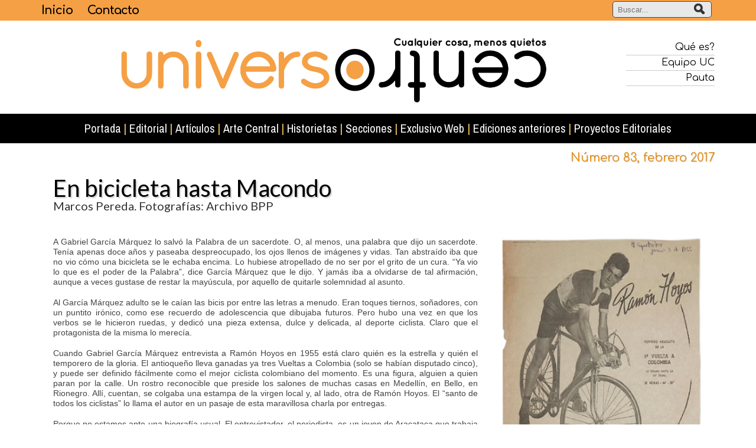

--- FILE ---
content_type: text/html; charset=utf-8
request_url: https://universocentro.com/NUMERO83/EnbicicletahastaMacondo.aspx
body_size: 55547
content:
<!DOCTYPE html>
<html  lang="es-ES">
<head id="Head">
<!--*********************************************-->
<!-- DNN Platform - http://www.dnnsoftware.com   -->
<!-- Copyright (c) 2002-2015, by DNN Corporation -->
<!--*********************************************-->
<meta content="text/html; charset=UTF-8" http-equiv="Content-Type" />
<meta name="REVISIT-AFTER" content="1 DAYS" />
<meta name="RATING" content="GENERAL" />
<meta name="RESOURCE-TYPE" content="DOCUMENT" />
<meta content="text/javascript" http-equiv="Content-Script-Type" />
<meta content="text/css" http-equiv="Content-Style-Type" />
<title>
	En bicicleta hasta macondo, Marcos Pereda, Gabriel García Márquez
</title><meta id="MetaDescription" name="DESCRIPTION" content="enía apenas doce años y paseaba despreocupado, los ojos llenos de imágenes y vidas. Tan abstraído iba que no vio cómo una bicicleta se le echaba encima." /><meta id="MetaKeywords" name="KEYWORDS" content="Macondo, Universo Centro, Ramón Hoyos, Vuelta a Colombia, Medellín, Bello, Rionegro, Periódico Alternativo, El espectador, UC 83,DotNetNuke,DNN" /><meta id="MetaGenerator" name="GENERATOR" content="DotNetNuke " /><meta id="MetaRobots" name="ROBOTS" content="INDEX, FOLLOW" /><link href="/Portals/_default/default.css?cdv=117" media="all" type="text/css" rel="stylesheet"/><link href="/Resources/Search/SearchSkinObjectPreview.css?cdv=117" media="all" type="text/css" rel="stylesheet"/><link href="/Portals/_default/Skins/UC2016/skin.css?cdv=117" media="all" type="text/css" rel="stylesheet"/><link href="/Portals/_default/Containers/UC2016/container.css?cdv=117" media="all" type="text/css" rel="stylesheet"/><link href="/Portals/0/portal.css?cdv=117" media="all" type="text/css" rel="stylesheet"/><link href="http://fonts.googleapis.com/css?family=Comfortaa:400,700,300|Lato:400,700,300italic,400italic,300|Archivo+Narrow|PT+Sans+Narrow|Oxygen&amp;cdv=117" media="all" type="text/css" rel="stylesheet"/><link href="/Portals/_default/Skins/UC2016/UniteGallery/css/unite-gallery.css?cdv=117" media="all" type="text/css" rel="stylesheet"/><link href="/Portals/_default/Skins/UC2016/RWDMenu/jquery.meanmenu.css?cdv=117" media="all" type="text/css" rel="stylesheet"/><link href="/Portals/_default/Skins/UC2016/FeatherLight/featherlight.min.css?cdv=117" media="all" type="text/css" rel="stylesheet"/><link href="/Portals/_default/Skins/UC2016/jScrollPane/style.css?cdv=117" media="all" type="text/css" rel="stylesheet"/><link href="/Portals/_default/Skins/UC2016/PogoSlider/pogo-slider.min.css?cdv=117" media="all" type="text/css" rel="stylesheet"/><script src="/Resources/libraries/jQuery/01_09_01/jquery.js?cdv=117" type="text/javascript"></script>     
		  
		  <!-- Google tag (gtag.js) -->
			<script async src="https://www.googletagmanager.com/gtag/js?id=G-XX3P2V7FR7"></script>
			<script>
			  window.dataLayer = window.dataLayer || [];
			  function gtag(){dataLayer.push(arguments);}
			  gtag('js', new Date());

			  gtag('config', 'G-XX3P2V7FR7');
			</script>
        
		  <meta name="viewport" content="width=device-width,initial-scale=1" /><link rel="stylesheet" type="text/css" href="/Portals/_default/Skins/UC2016/RWDMenu/jquery.meanmenu.css"></link></head>
<body id="Body">
    
    <form method="post" action="/NUMERO83/EnbicicletahastaMacondo.aspx" onsubmit="javascript:return WebForm_OnSubmit();" id="Form" enctype="multipart/form-data">
<div class="aspNetHidden">
<input type="hidden" name="StylesheetManager_TSSM" id="StylesheetManager_TSSM" value="" />
<input type="hidden" name="ScriptManager_TSM" id="ScriptManager_TSM" value="" />
<input type="hidden" name="__EVENTTARGET" id="__EVENTTARGET" value="" />
<input type="hidden" name="__EVENTARGUMENT" id="__EVENTARGUMENT" value="" />
<input type="hidden" name="__VIEWSTATE" id="__VIEWSTATE" value="QX/zHTg0Ol1bPCyPEDSICh2R66ZLEpBbWzTjTClrDU1cch+E1ip1sp5sIdyufuhmcGoNuFbzpfBLqGOxdTiDmFzPOB+FoJFo1w14NHOPI6LtRvX2Xi2jGrufoRMCgGNk+wnylbdUzTCM6QhlkyxYSCRtelJBFqh6L5+6MQ==" />
</div>

<script type="text/javascript">
//<![CDATA[
var theForm = document.forms['Form'];
if (!theForm) {
    theForm = document.Form;
}
function __doPostBack(eventTarget, eventArgument) {
    if (!theForm.onsubmit || (theForm.onsubmit() != false)) {
        theForm.__EVENTTARGET.value = eventTarget;
        theForm.__EVENTARGUMENT.value = eventArgument;
        theForm.submit();
    }
}
//]]>
</script>


<script src="/WebResource.axd?d=KrZxsFqIczwS1nshaWeBfIj-V1XjDijI9nHN3pO-j2V0ZGzF6esoebEpUcRBXr4l8pw_F7A9R2vMYz1D0&amp;t=638901627720898773" type="text/javascript"></script>

<script type="text/javascript" src="/Portals/_default/Skins/UC2016/RWDMenu/jquery.meanmenu.min.js"></script>
<script type="text/javascript">
//<![CDATA[
var __cultureInfo = {"name":"es-ES","numberFormat":{"CurrencyDecimalDigits":2,"CurrencyDecimalSeparator":",","IsReadOnly":false,"CurrencyGroupSizes":[3],"NumberGroupSizes":[3],"PercentGroupSizes":[3],"CurrencyGroupSeparator":".","CurrencySymbol":"€","NaNSymbol":"NaN","CurrencyNegativePattern":8,"NumberNegativePattern":1,"PercentPositivePattern":0,"PercentNegativePattern":0,"NegativeInfinitySymbol":"-∞","NegativeSign":"-","NumberDecimalDigits":2,"NumberDecimalSeparator":",","NumberGroupSeparator":".","CurrencyPositivePattern":3,"PositiveInfinitySymbol":"∞","PositiveSign":"+","PercentDecimalDigits":2,"PercentDecimalSeparator":",","PercentGroupSeparator":".","PercentSymbol":"%","PerMilleSymbol":"‰","NativeDigits":["0","1","2","3","4","5","6","7","8","9"],"DigitSubstitution":1},"dateTimeFormat":{"AMDesignator":"","Calendar":{"MinSupportedDateTime":"\/Date(-62135578800000)\/","MaxSupportedDateTime":"\/Date(253402300799999)\/","AlgorithmType":1,"CalendarType":1,"Eras":[1],"TwoDigitYearMax":2029,"IsReadOnly":false},"DateSeparator":"/","FirstDayOfWeek":1,"CalendarWeekRule":2,"FullDateTimePattern":"dddd, d\u0027 de \u0027MMMM\u0027 de \u0027yyyy H:mm:ss","LongDatePattern":"dddd, d\u0027 de \u0027MMMM\u0027 de \u0027yyyy","LongTimePattern":"H:mm:ss","MonthDayPattern":"d \u0027de\u0027 MMMM","PMDesignator":"","RFC1123Pattern":"ddd, dd MMM yyyy HH\u0027:\u0027mm\u0027:\u0027ss \u0027GMT\u0027","ShortDatePattern":"dd/MM/yyyy","ShortTimePattern":"H:mm","SortableDateTimePattern":"yyyy\u0027-\u0027MM\u0027-\u0027dd\u0027T\u0027HH\u0027:\u0027mm\u0027:\u0027ss","TimeSeparator":":","UniversalSortableDateTimePattern":"yyyy\u0027-\u0027MM\u0027-\u0027dd HH\u0027:\u0027mm\u0027:\u0027ss\u0027Z\u0027","YearMonthPattern":"MMMM\u0027 de \u0027yyyy","AbbreviatedDayNames":["do.","lu.","ma.","mi.","ju.","vi.","sá."],"ShortestDayNames":["D","L","M","X","J","V","S"],"DayNames":["domingo","lunes","martes","miércoles","jueves","viernes","sábado"],"AbbreviatedMonthNames":["ene.","feb.","mar.","abr.","may.","jun.","jul.","ago.","sep.","oct.","nov.","dic.",""],"MonthNames":["enero","febrero","marzo","abril","mayo","junio","julio","agosto","septiembre","octubre","noviembre","diciembre",""],"IsReadOnly":false,"NativeCalendarName":"calendario gregoriano","AbbreviatedMonthGenitiveNames":["ene.","feb.","mar.","abr.","may.","jun.","jul.","ago.","sep.","oct.","nov.","dic.",""],"MonthGenitiveNames":["enero","febrero","marzo","abril","mayo","junio","julio","agosto","septiembre","octubre","noviembre","diciembre",""]},"eras":[1,"d. C.",null,0]};//]]>
</script>

<script src="/Telerik.Web.UI.WebResource.axd?_TSM_HiddenField_=ScriptManager_TSM&amp;compress=1&amp;_TSM_CombinedScripts_=%3b%3bSystem.Web.Extensions%2c+Version%3d4.0.0.0%2c+Culture%3dneutral%2c+PublicKeyToken%3d31bf3856ad364e35%3aes-ES%3a64455737-15dd-482f-b336-7074c5c53f91%3aea597d4b%3ab25378d2" type="text/javascript"></script>
<script src="/js/dnn.js" type="text/javascript"></script>
<script type="text/javascript">
//<![CDATA[
function WebForm_OnSubmit() {
dnn.controls.submitComp.onsubmit();
return true;
}
//]]>
</script>

<div class="aspNetHidden">

	<input type="hidden" name="__VIEWSTATEGENERATOR" id="__VIEWSTATEGENERATOR" value="CA0B0334" />
	<input type="hidden" name="__VIEWSTATEENCRYPTED" id="__VIEWSTATEENCRYPTED" value="" />
	<input type="hidden" name="__EVENTVALIDATION" id="__EVENTVALIDATION" value="ZrXk5pawUaUjadWE2TxLEX1zG5O9J5Xyx7VyF6sHNAt2CZM1WmrR6y0eMs6f8eAArN6VEe2F2PO76D2IFmFu2N+mqItaq6KJSgxqYgHdjZuaMIhcL1TuZu2iDE/tlSsIJp03kJ42BvvLDXGzGftUx5xYaEgdyh/kYIsoZcZaeUkUhheDlu1HKBinckY=" />
</div><script src="/js/dnn.js?cdv=117" type="text/javascript"></script><script src="/js/dnn.xmlhttp.js?cdv=117" type="text/javascript"></script><script src="/js/dnn.xmlhttp.jsxmlhttprequest.js?cdv=117" type="text/javascript"></script><script src="/js/dnn.controls.js?cdv=117" type="text/javascript"></script><script src="/Resources/Search/SearchSkinObjectPreview.js?cdv=117" type="text/javascript"></script><script src="/js/dnn.servicesframework.js?cdv=117" type="text/javascript"></script><script src="/js/dnn.controls.dnnmenu.js?cdv=117" type="text/javascript"></script><script src="/js/dnn.dom.positioning.js?cdv=117" type="text/javascript"></script><script src="/js/dnncore.js?cdv=117" type="text/javascript"></script><script src="/Portals/_default/Skins/UC2016/UniteGallery/themes/tiles/ug-theme-tiles.js?cdv=117" type="text/javascript"></script><script src="/Portals/_default/Skins/UC2016/FeatherLight/featherlight.min.js?cdv=117" type="text/javascript"></script><script src="/Portals/_default/Skins/UC2016/RWDMenu/jquery.meanmenu.min.js?cdv=117" type="text/javascript"></script><script src="/Portals/_default/Skins/UC2016/UniteGallery/unitegallery.min.js?cdv=117" type="text/javascript"></script><script src="/Portals/_default/Skins/UC2016/jScrollPane/jquery.mousewheel.js?cdv=117" type="text/javascript"></script><script src="/Portals/_default/Skins/UC2016/jScrollPane/jquery.contentcarousel.js?cdv=117" type="text/javascript"></script><script src="/Portals/_default/Skins/UC2016/PogoSlider/jquery.pogo-slider.js?cdv=117" type="text/javascript"></script><script src="/Portals/_default/Skins/UC2016/jScrollPane/jquery.easing.1.3.js?cdv=117" type="text/javascript"></script><script type="text/javascript">
//<![CDATA[
Sys.WebForms.PageRequestManager._initialize('ScriptManager', 'Form', [], [], [], 90, '');
//]]>
</script>

        
        
        
    <!--CDF(Css|http://fonts.googleapis.com/css?family=Comfortaa:400,700,300|Lato:400,700,300italic,400italic,300|Archivo+Narrow|PT+Sans+Narrow|Oxygen&cdv=117)-->

    <!--CDF(Css|/Portals/_default/Skins/UC2016/RWDMenu/jquery.meanmenu.css?cdv=117)-->
    <!--CDF(Javascript|/Portals/_default/Skins/UC2016/RWDMenu/jquery.meanmenu.min.js?cdv=117)-->

    <!--CDF(Css|/Portals/_default/Skins/UC2016/UniteGallery/css/unite-gallery.css?cdv=117)-->
    <!--CDF(Javascript|/Portals/_default/Skins/UC2016/UniteGallery/unitegallery.min.js?cdv=117)-->
    <!--CDF(Javascript|/Portals/_default/Skins/UC2016/UniteGallery/themes/tiles/ug-theme-tiles.js?cdv=117)-->
    
    <!--CDF(Css|/Portals/_default/Skins/UC2016/FeatherLight/featherlight.min.css?cdv=117)-->
    <!--CDF(Javascript|/Portals/_default/Skins/UC2016/FeatherLight/featherlight.min.js?cdv=117)-->

    <!--CDF(Css|/Portals/_default/Skins/UC2016/PogoSlider/pogo-slider.min.css?cdv=117)-->
    <!--CDF(Javascript|/Portals/_default/Skins/UC2016/PogoSlider/jquery.pogo-slider.js?cdv=117)-->

    <!--CDF(Css|/Portals/_default/Skins/UC2016/jScrollPane/style.css?cdv=117)-->
    <!--CDF(Javascript|/Portals/_default/Skins/UC2016/jScrollPane/jquery.easing.1.3.js?cdv=117)-->
    <!--CDF(Javascript|/Portals/_default/Skins/UC2016/jScrollPane/jquery.mousewheel.js?cdv=117)-->
    <!--CDF(Javascript|/Portals/_default/Skins/UC2016/jScrollPane/jquery.contentcarousel.js?cdv=117)-->

    <header style="display:none">
	<nav>
		<ul>
			
	<li class="item first">
		
			<a id="menuItem85" href="http://www.universocentro.com/Portada/Portada118.aspx">Portada</a>
		
	</li>

	<li class="item">
		
			<a id="menuItem187" href="https://universocentro.com/Editorial.aspx">Editorial</a>
		
	</li>

	<li class="item">
		
			<a id="menuItem188" href="https://universocentro.com/Art&#237;culos.aspx">Art&#237;culos</a>
		
	</li>

	<li class="item">
		
			<a id="menuItem216" href="https://universocentro.com/ArteCentral.aspx">Arte Central</a>
		
	</li>

	<li class="item">
		
			<a id="menuItem84" href="https://universocentro.com/Historietas.aspx">Historietas</a>
		
	</li>

	<li class="item haschild">
		
			<a id="menuItem1187" class="disabled">Secciones</a>
		
			<ul>
				
	<li class="item first">
		
			<a id="menuItem266" href="https://universocentro.com/Secciones/Ca&#237;dodelzarzo.aspx"><span>Ca&#237;do del zarzo</span></a>
		
	</li>

	<li class="item">
		
			<a id="menuItem220" href="https://universocentro.com/Secciones/Cr&#243;nicaVerde.aspx"><span>Cr&#243;nica Verde</span></a>
		
	</li>

	<li class="item">
		
			<a id="menuItem217" href="https://universocentro.com/Secciones/Estilario.aspx"><span>Estilario</span></a>
		
	</li>

	<li class="item">
		
			<a id="menuItem791" href="https://universocentro.com/Secciones/RayaduraAlzheimer.aspx"><span>Rayadura Alzheimer</span></a>
		
	</li>

	<li class="item">
		
			<a id="menuItem432" href="https://universocentro.com/Secciones/Bocasdeceniza.aspx"><span>Bocas de ceniza</span></a>
		
	</li>

	<li class="item">
		
			<a id="menuItem219" href="https://universocentro.com/Secciones/Antimateria.aspx"><span>Antimateria</span></a>
		
	</li>

	<li class="item">
		
			<a id="menuItem218" href="https://universocentro.com/Secciones/ByronWhite.aspx"><span>Byron White</span></a>
		
	</li>

	<li class="item last">
		
			<a id="menuItem215" href="https://universocentro.com/Secciones/OtrosCentros.aspx"><span>Otros Centros</span></a>
		
	</li>

			</ul>
		
	</li>

	<li class="item haschild">
		
			<a id="menuItem909" href="https://universocentro.com/ExclusivoWeb.aspx">Exclusivo Web</a>
		
			<ul>
				
	<li class="item first">
		
			<a id="menuItem2199" href="https://universocentro.com/ExclusivoWeb/Textosfutboleros.aspx"><span>Textos futboleros</span></a>
		
	</li>

	<li class="item">
		
			<a id="menuItem1534" href="https://universocentro.com/ExclusivoWeb/ImpresosLocales.aspx"><span>Impresos Locales</span></a>
		
	</li>

	<li class="item">
		
			<a id="menuItem88" href="https://universocentro.com/ExclusivoWeb/Galer&#237;a.aspx"><span>Galer&#237;a</span></a>
		
	</li>

	<li class="item">
		
			<a id="menuItem87" href="https://universocentro.com/ExclusivoWeb/Videos.aspx"><span>Videos</span></a>
		
	</li>

	<li class="item">
		
			<a id="menuItem1708" href="https://universocentro.com/ExclusivoWeb/Otros.aspx"><span>Otros</span></a>
		
	</li>

	<li class="item last">
		
			<a id="menuItem918" href="https://universocentro.com/ExclusivoWeb/Merobaronypunto.aspx"><span>Me robaron y punto</span></a>
		
	</li>

			</ul>
		
	</li>

	<li class="item">
		
			<a id="menuItem86" href="https://universocentro.com/Edicionesanteriores.aspx">Ediciones anteriores</a>
		
	</li>

	<li class="item last">
		
			<a id="menuItem1709" href="https://universocentro.com/ProyectosEditoriales.aspx">Proyectos Editoriales</a>
		
	</li>

		</ul>
	</nav>
</header>



<script>
    jQuery(document).ready(function () {
	    jQuery('header nav').meanmenu();
    });
</script>

    <div class="Top">
      <div class="principal">
        <div class="rwd_col3">
          <span class="txtArriba">
            <a href="/">Inicio</a>
            <a href="/Contacto.aspx">Contacto</a>
          </span>
        </div>
        <div class="rwd_col1">
          <span id="dnn_dnnSEARCH_ClassicSearch">
    
    
    <span class="searchInputContainer" data-moreresults="Ver más resultados" data-noresult="No se han encontrado resultados">
        <input name="dnn$dnnSEARCH$txtSearch" type="text" maxlength="255" size="20" id="dnn_dnnSEARCH_txtSearch" class="NormalTextBox" autocomplete="off" placeholder="Buscar..." />
        <a class="dnnSearchBoxClearText"></a>
    </span>
    <a id="dnn_dnnSEARCH_cmdSearch" class="buscar" href="javascript:__doPostBack(&#39;dnn$dnnSEARCH$cmdSearch&#39;,&#39;&#39;)"><img alt='' src='/Portals/_default/Skins/UC2016/img/buscarR.png' /></a>
</span>


<script type="text/javascript">
    $(function() {
        if (typeof dnn != "undefined" && typeof dnn.searchSkinObject != "undefined") {
            var searchSkinObject = new dnn.searchSkinObject({
                delayTriggerAutoSearch : 400,
                minCharRequiredTriggerAutoSearch : 2,
                searchType: 'S',
                enableWildSearch: true,
                cultureCode: 'es-ES',
                portalId: -1
                }
            );
            searchSkinObject.init();
            
            
            // attach classic search
            var siteBtn = $('#dnn_dnnSEARCH_SiteRadioButton');
            var webBtn = $('#dnn_dnnSEARCH_WebRadioButton');
            var clickHandler = function() {
                if (siteBtn.is(':checked')) searchSkinObject.settings.searchType = 'S';
                else searchSkinObject.settings.searchType = 'W';
            };
            siteBtn.on('change', clickHandler);
            webBtn.on('change', clickHandler);
            
            
        }
    });
</script>

        </div>
        <div class="reset"></div>
      </div>
    </div>

    <div class="Logo">
      <div class="principal">
        <div class="centrado">
          <div class="rwd_col3 derecha"><a href="/"><img alt="Universo Centro" src="/Portals/_default/Skins/UC2016/img/cab2016.png" /></a></div>
          <div class="colSpace">&nbsp;</div>
          <div class="rwd_col1 derecha Relativo">
            <div class="ArribaDer">
              <a href="/Universocentro.aspx"><span class="a_txtArribaDer">Qué es?</span></a>
              <a href="/staff.aspx"><span class="a_txtArribaDer">Equipo UC</span></a>
              
              <a href="/pauta.aspx"><span class="a_txtArribaDer">Pauta</span></a>
            </div>
            <div class="reset"></div>
            <!-- Go to www.addthis.com/dashboard to customize your tools -->
            <div class="addThis derecha"><div class="addthis_horizontal_follow_toolbox"></div></div>
          </div>
          <div class="reset"></div>
        </div>
      </div>
    </div>

    <div class="Menu">
      <div class="principal">
        <div class="Centrar">
          <span><span class="" id="dnn_dnnNAV_ctldnnNAV"></span></span>
        </div>
      </div>
    </div>

    <div class="Contenido">
      <div id="dnn_ContentPane"><div class="DnnModule DnnModule-DNN_HTML DnnModule-4655"><a name="4655"></a>

    <div class="C_contenedor">
      <div id="dnn_ctr4655_CONTENTPANE" Class="C_contenido"><!-- Start_Module_4655 --><div id="dnn_ctr4655_ModuleContent" class="DNNModuleContent ModDNNHTMLC">
	<div id="dnn_ctr4655_HtmlModule_lblContent" class="Normal">
	<div style="text-align: right;" class="centrado"><span class="a_NroPeriodicoInt">Número 83, febrero 2017</span></div>
</div>

</div><!-- End_Module_4655 --></div>
    </div>
  
</div><div class="DnnModule DnnModule-DNN_HTML DnnModule-4656"><a name="4656"></a>

    <div class="C_contenedor">
      <div id="dnn_ctr4656_CONTENTPANE" Class="C_contenido"><!-- Start_Module_4656 --><div id="dnn_ctr4656_ModuleContent" class="DNNModuleContent ModDNNHTMLC">
	<div id="dnn_ctr4656_HtmlModule_lblContent" class="Normal">
	<div class="centrado">
<div class="margen20">
<p><span class="titulos">En bicicleta hasta Macondo</span><br>
<span class="autor">Marcos Pereda. Fotografías: Archivo BPP</span></p>
</div>
</div>
<div class="centrado">
<div class="rwd_coldostres">
<div class="margen20">
<p class="txtContenido" align="justify">A Gabriel García Márquez lo salvó la Palabra de un sacerdote. O, al menos, una palabra que dijo un sacerdote. Tenía apenas doce años y paseaba despreocupado, los ojos llenos de imágenes y vidas. Tan abstraído iba que no vio cómo una bicicleta se le echaba encima. Lo hubiese atropellado de no ser por el grito de un cura. “Ya vio lo que es el poder de la Palabra”, dice García Márquez que le dijo. Y jamás iba a olvidarse de tal afirmación, aunque a veces gustase de restar la mayúscula, por aquello de quitarle solemnidad al asunto.</p>
<p class="txtContenido" align="justify">Al García Márquez adulto se le caían las bicis por entre las letras a menudo. Eran toques tiernos, soñadores, con un puntito irónico, como ese recuerdo de adolescencia que dibujaba futuros. Pero hubo una vez en que los verbos se le hicieron ruedas, y dedicó una pieza extensa, dulce y delicada, al deporte ciclista. Claro que el protagonista de la misma lo merecía. </p>
<p class="txtContenido" align="justify">Cuando Gabriel García Márquez entrevista a Ramón Hoyos en 1955 está claro quién es la estrella y quién el temporero de la gloria. El antioqueño lleva ganadas ya tres Vueltas a Colombia (solo se habían disputado cinco), y puede ser definido fácilmente como el mejor ciclista colombiano del momento. Es una figura, alguien a quien paran por la calle. Un rostro reconocible que preside los salones de muchas casas en Medellín, en Bello, en Rionegro. Allí, cuentan, se colgaba una estampa de la virgen local y, al lado, otra de Ramón Hoyos. El “santo de todos los ciclistas” lo llama el autor en un pasaje de esta maravillosa charla por entregas.</p>
<p class="txtContenido" align="justify">Porque no estamos ante una biografía usual. El entrevistador, el periodista, es un joven de Aracataca que trabaja para <em>El Espectador</em> haciendo crónicas de todo tipo. El mismo año en que habla con Hoyos, García Márquez alcanzará la popularidad de la manera más dura: su <em>Relato de un náufrago</em> revela irregularidades en la Marina colombiana y el literato, que se encuentra en Europa haciendo una serie de reportajes, es invitado a no volver a su país. La dictadura de Rojas Pinilla no podía consentir que hubiera dudas sobre el sacrosanto ejército. Así que Gabo entra en la fama antes como exiliado que como escritor.</p>
<p class="txtContenido" align="justify">Pero, eso sí, escritor ya era. En 1955 publica <em>La hojarasca</em>, su ópera prima. “¿Cómo hizo usted para aprender ortografía?”, llega a preguntarle un atribulado Ramón Hoyos tras enterarse del hecho. Y Márquez responde, guasón: “Eso no se aprende nunca, mis errores los corrige el linotipista”. En aquella obra aparece por primera vez Macondo, y se dejan sentir ya muchos de los grandes temas de García Márquez. Los mismos que van a salpicar las páginas de la biografía de Hoyos, porque Gabo siempre fue narrador glotón, omnisciente en forma y fondo, que dibujaba realidades sobre las realidades de los demás, que paladeaba el adjetivo suave y cadencioso para que el mundo sonase como a él le gustaba escucharlo. En otras palabras, el escritor que conversa con Ramón Hoyos es ya el deicida que más tarde alumbrará todo un universo mientras derrumba a cuantos dioses se le pongan por delante. Menos a uno, supongo. La Palabra.</p>
<p class="txtContenido" align="justify">(Por cierto, lo de deicida se lo puso a García Márquez su primero amigo y después enemigo irreconciliable Mario Vargas Llosa. Y quizá haya una enseñanza en que esa sea la mejor definición que jamás se ha hecho del cataquero. La que le regala un rival a todos los niveles).</p>
<p class="txtContenido" align="justify">Pero hablábamos de García Márquez, y de su conversación con Hoyos. Esa en la que se le cuelan las frases laberínticas que más tarde serán de Premio Nobel. El orfebre de la lengua se muestra ya aquí. Quizá dubitativo, a lo mejor conservador en la forma, pero intuido, potencial. Y encuentra para expresarse una historia maravillosa, una que, veremos, funde lo real y lo mágico como más tarde ocurriría cada atardecer en aquel Macondo de Buendías y venganzas. Una biografía que más parece cuento de hadas. La de Ramón Hoyos.</p>
<p class="txtContenido" align="justify">Aquellas primeras Vueltas a Colombia poco tienen que ver con la competencia moderna y consolidada que existe hoy. La idea de la Vuelta rondaba desde la década de los años cuarenta del pasado siglo, pero hasta 1951 nadie tendrá la locura suficiente para llevarla a cabo. Será el periódico <em>El Tiempo</em> el que logre convocar a 35 ciclistas para que recorran, con salida frente a sus propias oficinas, la primera de las diez etapas que tenía la inicial Vuelta a Colombia. En total, 1233 kilómetros. El campeón pionero será Efraín ‘el Zipa’ Forero, que saca 2 horas y 19 minutos a Roberto Cano, el segundo clasificado. El cuarto y primer extranjero, un ecuatoriano llamado Luis Galo Chiriboga, queda a 4 horas y 48 minutos. Ya solo las diferencias nos hablan de otro mundo, de otro país, diferentes carreteras, distintas circunstancias. Por cierto, mientras informó de aquella exitosa primera edición, el cabezote del periódico organizador aparecía orgullosamente presidido por un “Este periódico se publica bajo censura oficial…”.</p>
<p class="txtContenido" align="justify">Esa Vuelta “imaginaba” Colombia como nadie antes había osado hacer. Las noticias en prensa, los boletines en radio… todo contribuía a crear una sensación nacional. Escuchando las hazañas de los pedalistas, los colombianos aprendían la geografía de su propia tierra, imaginaban paisajes ajenos, en ocasiones inconcebibles (pensemos que era una época anterior a la llegada del televisor). A lomos de la bicicleta de sus ídolos todos iban dibujando en su mente la verdadera imagen de un país que sentían cada vez más como el suyo.</p>
<p class="txtContenido" align="justify">Y en esos tiempos de héroes más que de deportistas destaca la figura egregia, santo laico, casi icono de catedral, de Ramón Hoyos. Ramón Hoyos, que fue auténtica leyenda. Ramón Hoyos, que subía de manera desgarbada, con las piernas muy separadas del cuadro de la bicicleta, con el tronco muy inclinado sobre el manillar. “Parece un saltamontes”, pensó de él Jorge Enrique Buitrago, Mirón (aunque otros dicen que fue Carlos Arturo Rueda). “Parece un saltamontes”, pensó, pero como no brotaba en su mente la palabra concreta se confundió de insecto. “Parece un escarabajo”, fue lo que finalmente dijo. Un escarabajo. El error que bautiza a una raza diferente de pedalistas. El primer escarabajo: ese fue Ramón Hoyos.</p>
<p class="txtContenido" align="justify">De sus victorias, de sus récords, de sus increíbles demostraciones por los puertos de todo el país, podemos hablar en otra ocasión. El palmarés no es lo que nos interesa ahora. Las sensaciones, los símbolos, las metáforas. Las palabras. Eso anhelamos. Las que Gabo pone en boca de Hoyos y Hoyos pintarrajea en la mente de Gabo.</p>
<p class="txtContenido" align="justify">Porque la figura de Ramón Hoyos, su devenir vital, se le antoja sabroso material al escritor en ciernes. Nada menos que un ídolo absoluto, un hombre que a veces parece que fuera todos los hombres, un personaje que aglutina en sí los grandes temas que luego darán fama inmortal a García Márquez. Porque por los recuerdos de Hoyos circulan, en pedaladas furiosas, las sombras que más tarde van a habitar Macondo.</p>
<p class="txtContenido" align="justify">Lo telúrico, por ejemplo, que aparece como si fuese símbolo recurrente durante toda la carrera de Hoyos. La tierra en Santa Elena, corriendo hasta sepultar su hogar, llevándose por delante a su madre y a su hermana. O cuando está en mitad de una competición, cubierto completamente de polvo, cegados los ojos, avanzando a ciegas. Polvo amasado con sudor que forma costra de cieno sobre su piel brillante. O el barro en la boca después de una caída en su primera Vuelta a Colombia. Saliva marrón, aliento a petricor. Como la Rebeca de <em>Cien años de soledad</em>, que comía tierra cuando el mundo la golpeaba. O el festín de hierba fresca en <em>La hojarasca.</em> La vida de Hoyos y la obra de García Márquez se entrelazan sin remedio.</p>
<p class="txtContenido" align="justify">A aquella II Vuelta a Colombia, la primera que él corrió, llegó Hoyos casi por casualidad. Apenas llevaba unos meses compitiendo como amateur cuando Ramiro Mejía, un prohombre de Antioquia, le comunicó que lo quería en el equipo que iba a representar al departamento. Camisolas sin publicidad en una época donde cualquier ayuda era buena para poder conseguir el objetivo. Años más tarde a Cochise Rodríguez lo patrocinará en la Vuelta una eterna enamorada suya, quizá buscando ablandar su corazón de ciclista indomable. Lo de Luis Alfaro fue bastante distinto: en el pecho de su maillot se podrá leer la expresión “Virgen del Carmen”.</p>
<p class="txtContenido" align="justify">El debut de Ramón Hoyos es toda una odisea, y no resulta difícil imaginarse a García Márquez estremecido de puro placer ante la historia que le iba brotando ante los ojos. El mundo disfrazado de literatura. Y, al fondo, el novelista en ciernes que hace y deshace con las herramientas que la realidad le otorga. Que son preciosas. Que son puras, bellas, imposibles de mejorar con el fallido mecanismo de la ficción.</p>
<p class="txtContenido" align="justify">En la primera etapa pronto queda Hoyos solo a cola del pelotón, perdiendo cada vez más y más tiempo hasta que, en un momento, ningún otro competidor se atisba en el horizonte. Entonces ocurre. Una piedra, una pedalada en falso, un quiebro. Ramón Hoyos cae, y su frente choca contra una roca. La ambulancia de la carrera acude a auxiliarle, el enfermero consigue que recupere el conocimiento, lo pone de pie, lo ayuda a subir al vehículo para que abandone. “Total, los demás ya están demasiado lejos”. Pero Hoyos se niega, vuelve a montar en la bicicleta, empieza a pedalear lentamente, sintiendo dentro de su cabeza como si un animal palpitase. Uno de sus ojos está ciego a causa del golpe. Aun así, logra llegar a la meta de Honda. Desierta. Todos, ciclistas, organizadores y aficionados, se han marchado hace rato. Tanto sufrimiento para nada.</p>
<p class="txtContenido" align="justify">La ambulancia, que nunca se ha separado de Ramón, insiste en llevarlo a un hospital de Honda atendido por religiosas. Allí lo ingresan... solo para que el ciclista se escape a la mañana siguiente para continuar con la competición. Hay un pequeño problema: está descalificado por llegar demasiado tarde en la primera etapa. Pero otro de los eliminados se apellida Ramírez, y es sargento del ejército, así que los organizadores reciben presiones para que sean benévolos con el cierre de control. Acorralados, dejan que Ramírez, el militar, continúe en carrera. “Yo también quiero”, dice Ramón Hoyos. “Pero usted, ¿podrá correr con ese ojo?”, le preguntan. Y el antioqueño, flemático y genial, responde: “Para lo que hay que ver con un ojo me basta”. Y uno puede atisbar a García Márquez regodeándose en su suerte, paladeando una historia como aquella, de tragedia y héroes, de humor y acción.</p>
<p class="txtContenido" align="justify">Al final Hoyos convence a todos y sale unos minutos después que el resto del pelotón… con su maleta aún en la mano. Eso sí, al día siguiente dará la primera muestra de su valía, ascendiendo el majestuoso Páramo de Letras en cabeza. El Páramo es el puerto más alto de Colombia, un monstruo de más de cincuenta kilómetros de ascenso que separa a Fresno de Manizales, el templo más prestigioso, más sagrado, de la Vuelta a Colombia en aquellos años. Y allí Hoyos, el ojo aún hinchado, una enorme costra sanguinolenta cruzándole la frente, resurge. A su estilo natural, ya de por sí tosco, hay que añadir el dolor de las caídas, que no le permite pedalear con normalidad. Así que asciende de forma rara, como si fuese un hombre contrahecho. Es en aquella pendiente eterna cuando Buitrago lo ve, cuando le recuerda a un saltamontes, cuando, por error, lo llama escarabajo. La leyenda, una que dura hasta nuestros días, ha comenzado.</p>
<p class="txtContenido" align="justify">Aunque quedarán emociones fuertes en aquel su debut en la Vuelta. Por de pronto, el amargor de quedar último en otra etapa, de llegar cuando el público ya se está retirando, de sufrir, incluso, un botellazo lanzado por algún desalmado que quería divertirse a costa del pedalista desgraciado. El golpe vuelve a abrirle la herida de la cabeza, así que Ramón Hoyos detiene a un campesino que llegaba cargado del mercado y le pregunta: “¿Tienes algo para el dolor de cabeza y una naranjada?”. Y así, dolorido y refrescado, continúa. Siempre continúa. Días después, en la llegada a Sevilla, logrará ganar la etapa. Es su primera gran victoria, la más inolvidable. Al año siguiente, piensa, podrá volver para imponerse en la general.</p>
<p class="txtContenido" align="justify">Otro de los aspectos fundamentales de la literatura de García Márquez que aparece en esta crónica (que, como vemos, excede en mucho al habitual reportaje periodístico y más parece experimento metanarrativo que otra cosa) es el costumbrismo. El costumbrismo en los orígenes humildes de Hoyos, en sus primeras carreras con carros de madera allá en Marinilla. En su rutina, casi maniática, de limpiar una vez a la semana todos sus trofeos. “Lo hago con agua de colonia, gasto un frasco cada poco tiempo”. En las Vírgenes de maillots y premios, en las muchedumbres que abarrotan las cunetas. Cada rostro una historia, cada cara un secreto, parece decirnos García Márquez.</p>
<p class="txtContenido" align="justify">Cada secreto un mundo.</p>
<p class="txtContenido" align="justify">La primera victoria de Ramón Hoyos en la clasificación general de la Vuelta a Colombia es buen ejemplo de esto. Llega en la tercera edición de la prueba, solo un año después de su rosario de emociones durante el debut. Pero su dominio absoluto (saca una hora y cuarto al segundo clasificado) no hace más tranquilo el éxito. Durante la última etapa, con meta en Bogotá, Hoyos teme que los aficionados lo linchen a golpes, expresando así su descontento porque un antioqueño haya dominado la prueba de principio a fin (ganó ocho etapas, más de la mitad de las disputadas). Así que Ramón hace venir de Antioquia a cuatro amigos en sendas motocicletas que lo irán custodiando durante todo el trayecto de esa jornada final. Revólver en mano, por supuesto. La imagen es suficientemente pintoresca como para retenerla en la memoria. Y aún no hemos llegado al final… Porque entrando como vencedor en Bogotá de nada sirven guardaespaldas ante la inmensa muchedumbre que espera a los ciclistas. Empiezan a llover golpes, y Ramón entra corriendo en un camioneta. “Arranca, arranca”, dice al conductor, pero es inútil, porque unas manos anónimas lo han sacado de la cabina y lo están pateando en el suelo. Al final es el mismo Hoyos quien toma el volante y, atropellando algunas docenas de pies, consigue salir de aquel tumulto. Cuando se calma se da cuenta de que su bicicleta no está con él. Le han robado la máquina con la que ganó su primera Vuelta a Colombia.</p>
<p class="txtContenido" align="justify">El más puro realismo mágico surge también por doquier en la narración del joven Gabriel García Márquez. Porque, ¿qué puede ser más maravilloso, más deliciosamente fantástico, que la misma realidad? Es por eso por lo que la biografía de Hoyos aparece salpicada aquí y allá por hechos que pasarían por habituales en Macondo, incluso en, deliciosa iconoclastia, Comala. No es ficción, porque no hace falta la ficción cuando se relatan vidas extraordinarias.</p>
<p class="txtContenido" align="justify">Y así vemos al narrador paladear hechos apenas anecdóticos de la vida del escarabajo, que van conformando un crisol aterciopelado de su personalidad y de su tiempo. Como aquella Virgen del Carmen de 75 centímetros de altura que le regalaron tras ganar su tercera Vuelta a Colombia y que el campeón cuidaba con mimo. O recuerdos de su infancia, de su juventud. La primera vez que vio a alguien subido en una bicicleta y le preguntó que cómo hacía para no caerse. “Es con secreto”, le contestó el desconocido. Con secreto. O cuando era carnicero y entraron a robar en su comercio mientras él estaba ausente. La refriega se hizo violenta y hubo muertos. Cuando Ramón volvió a su trabajo encontró la carnicería rodeada de curiosos. “¿Qué ha pasado?”, interrogó a uno. “Nada, que mataron a Ramón Hoyos”, le contestaron.</p>
<p class="txtContenido" align="justify">La muerte siempre rondó cerca de Hoyos, como lo hacía con todos los ciclistas en aquella época de carreteras infames y escasas asistencias. Pensemos que durante la V Vuelta a Colombia los corredores amenazaron con retirarse de la prueba debido al estado en que se encontraban sus máquinas tras recorrer durante horas y horas senderos que no merecían tal nombre, pedregales montañosos, ríos que vadeaban a pie con la bicicleta al hombro, cenagales fangosos donde se hundían los tubulares…</p>
<p class="txtContenido" align="justify">Pero cuando la muerte golpea con fuerza a Ramón Hoyos la escena vuelve a tornarse simbólica, vuelve a disfrazarse de realismo mágico dentro de la tragedia, se remueve el poder telúrico que reclama lo suyo como propio. Ocurre mientras Ramón está alistado en el ejército. Defendiendo sus colores logrará imponerse en su tercera Vuelta a Colombia consecutiva. García Márquez no deja pasar la oportunidad de señalar de forma irónica, casi inapreciable, las ventajas que tenía la Armada en este tipo de situaciones, el abuso que suponía arrancar a los mejores deportistas algunos años sin remedio alguno. Pero en el ejército conocerá Hoyos además del éxito los mayores sinsabores de su vida. Se rompe las dos manos, debe guardar reposo mientras se recupera. Y entonces ocurre.</p>
<p class="txtContenido" align="justify">Hoyos está leyendo en su cama una carta de su madre. En ella la mujer le cuenta banalidades de su día a día, le dice que está bien, y termina con una admonición: “Cuídate mucho, hijo”. A esa misma hora, a muchos kilómetros de distancia, un cerro cerca al corregimiento de Santa Elena, en Medellín, empieza a moverse. Cada vez más rápido, cada vez más violento, devorando cuanto encuentra a su paso en un derrumbe que pronto se viste de tragedia. En el ascenso a Santa Elena venció Ramón su primera competencia en bicicleta. Ahora esa montaña entierra a los suyos, se lleva la vida de su madre y de su hermana… Pero él todavía no lo sabe. Esa misma noche, ignorante de la noticia, sueña con la mamá. En el sueño ella está postrada en la cama de un hospital, con la pierna quebrada. “Tranquilo, Ramón”, dice con esa voz que en las madrugadas oníricas es la de todas las voces, “todo está bien, es solo una pierna”. A Hoyos lo despierta otro soldado y le da la noticia. Recuerda la carta, recuerda el sueño. El verbo de García Márquez parece estremecerse, se hace más moroso, cálido, mira con ternura a quien perdió lo que más amaba. El deicida no puede evitar ponerse del lado de la criatura. El realismo mágico está brotando en una crónica periodística…</p>
<p class="txtContenido" align="justify">Cómo lo hacen, preguntamos al narrador; también, claro, al ciclista.</p>
<p class="txtContenido" align="justify">Es con secreto, nos pueden contestar. <img src="/portals/0/2016/uc.png" alt="UC" width="26" height="26" align="texttop"></p>
</div>
</div>
<div class="rwd_colunotres">
<div class="margen20">
<p><img src="/portals/0/R83/bicicleta1.jpg" alt="Fotografía: Archivo BPP"><br>
&nbsp; <span class="LPpieImagen"><br>
Publicidad Coltejer. Gabriel Carvajal, 1955.</span>
</p>
<p><img src="/portals/0/R83/bicicleta2.jpg" alt="Fotografía: Archivo BPP" style="margin-top: 30px;"><br>
&nbsp;
<span class="LPpieImagen"><br>
Vuelta a Colombia. Horacio Gil, 1966.</span></p>
<p><img src="/portals/0/R83/bicicleta3.jpg" alt="Fotografía: Archivo BPP" style="margin-top: 30px;"><br>
&nbsp;
<span class="LPpieImagen"><br>
Ramón Hoyos. Archivo particular, 1958.</span></p>
<p><img src="/portals/0/R83/bicicleta4.jpg" alt="Fotografía: Archivo BPP" style="margin-top: 30px;"><br>
&nbsp;
<span class="LPpieImagen"><br>
Vuelta a Colombia. Horacio Gil, s.f.</span></p>
</div>
</div>
<div class="reset">&nbsp;</div>
</div>
<div class="centrado"><img src="/portals/0/R83/bicicleta5.jpg" alt="Fotografía: Archivo BPP"><img src="/portals/0/R83/bicicleta6.jpg" alt="Fotografía: Archivo BPP"></div>
<div class="reset">&nbsp;</div>
</div>

</div><!-- End_Module_4656 --></div>
    </div>
  
</div><div class="DnnModule DnnModule-DNN_HTML DnnModule-4632"><a name="4632"></a>

    <div class="C_contenedor">
      <div id="dnn_ctr4632_CONTENTPANE" Class="C_contenido"><!-- Start_Module_4632 --><div id="dnn_ctr4632_ModuleContent" class="DNNModuleContent ModDNNHTMLC">
	<div id="dnn_ctr4632_HtmlModule_lblContent" class="Normal">
	<div class="centrado" align="center"><img alt="" src="/portals/0/General/LineaMnum.png" width="800" height="15">
<p class="sepMenu">Ver más Universo Centro N°83<br>
&nbsp;
</p>
</div>
<div class="centrado">
<div class="col1"><span class="txtIndice">
<a href="/Portada/Portada83.aspx">Portada</a><br>
<a href="/NUMERO83.aspx">Índice</a><br>
<a href="/NUMERO83/Editorial.aspx">Editorial: Llamado en voz baja</a><br>
<a href="/NUMERO83/MakeAmericagreatagain.aspx">Make America great again</a></span>
</div>
<div class="colSpace">&nbsp;</div>
<div class="col1"><span class="txtIndice">
<a href="/NUMERO83/Labatalladelasbandas.aspx">La batalla de las bandas</a><br>
<a href="/NUMERO83/Bajaralcentro.aspx">Bajar al centro</a><br>
<a href="/NUMERO83/Historiadedosjardineros.aspx">Historia de dos jardineros</a><br>
<a href="/NUMERO83/Lalengua.aspx">La lengua. Postales de Etiopía</a>
</span>
</div>
<div class="colSpace">&nbsp;</div>
<div class="col1"><span class="txtIndice">
<a href="/NUMERO83/Noleanmasdeesoporfavor.aspx">No lean más de eso, por favor</a><br>
<a href="/NUMERO83/Arquitecturadelcrimen.aspx">Arquitectura del crimen</a> <br>
<a href="/NUMERO83/EnbicicletahastaMacondo.aspx">En bicicleta hasta Macondo</a> <br>
<a href="/NUMERO83/ManuelDelSocorroRodriguez.aspx">Manuel del Socorro Rodríguez: Inane, inocuo, prescindible</a>
</span>
</div>
<div class="colSpace">&nbsp;</div>
<div class="col1"><span class="txtIndice">
<a href="/NUMERO83/CronicaVerde.aspx">Crónica verde: Med &amp; Rec</a><br>
<a href="/NUMERO83/Caidodelzarzo.aspx">Caído del zarzo</a><br>
<a href="/NUMERO83/Artecentral.aspx">Arte Central</a><br>
<a href="/NUMERO83/x10.aspx">X10</a></span>
</div>
<div class="reset">&nbsp;</div>
<div class="centrado" align="center"><img alt="" src="/portals/0/General/LineaMnum.png" width="800" height="15"></div>
</div>
</div>

</div><!-- End_Module_4632 --></div>
    </div>
  
</div></div>
      <div class="reset"></div>
    </div>

    <div class="principal">
      <div id="dnn_CommentsPane"><div class="DnnModule DnnModule-CommentsPlus DnnModule-4654"><a name="4654"></a>

    <div class="C_contenedor">
      <div id="dnn_ctr4654_CONTENTPANE" Class="C_contenido"><!-- Start_Module_4654 --><div id="dnn_ctr4654_ModuleContent" class="DNNModuleContent ModCommentsPlusC">
	
<div id="disqus_thread">
    <div id="dsq-content">
        <ul id="dsq-comments">
            
        </ul>
    </div>
</div>

<script type="text/javascript" language="javascript">
    var disqus_shortname = 'universocentrouc';
    var disqus_identifier = 'commentsplus_post_1928_4654';
    var disqus_url = 'https://universocentro.com/NUMERO83/EnbicicletahastaMacondo.aspx';
    var disqus_developer = 0;
    var disqus_title = 'En bicicleta hasta macondo, Marcos Pereda, Gabriel García Márquez';
    var disqus_def_name = '';
    var disqus_def_email = '';
    (function() {
        var dsq = document.createElement('script'); dsq.type = 'text/javascript'; dsq.async = true;
        dsq.src = 'http://' + disqus_shortname + '.disqus.com/embed.js';
        (document.getElementsByTagName('head')[0] || document.getElementsByTagName('body')[0]).appendChild(dsq);
        // There is placeholders for comments when actived the 'SEO' mode, so we need to clear them out.
        document.getElementById('disqus_thread').innerHTML = '';
    })();
</script>
<noscript>Please enable JavaScript to view the <a href="http://disqus.com/?ref_noscript=universocentrouc">comments powered by Disqus.</a></noscript>
<a href="http://disqus.com" class="dsq-brlink">blog comments powered by <span class="logo-disqus">Disqus</span></a>

</div><!-- End_Module_4654 --></div>
    </div>
  
</div></div>
      <div class="reset"></div>
    </div>

    <div class="Pie">
      <div>
        <div id="dnn_FooterPane"><div class="DnnModule DnnModule-DNN_HTML DnnModule-4076"><a name="4076"></a>

    <div class="C_contenedor">
      <div id="dnn_ctr4076_CONTENTPANE" Class="C_contenido"><!-- Start_Module_4076 --><div id="dnn_ctr4076_ModuleContent" class="DNNModuleContent ModDNNHTMLC">
	<div id="dnn_ctr4076_HtmlModule_lblContent" class="Normal">
	<div class="centrado">
<div class="col1"><a href="/default.aspx"><span class="txtHblanco">www.universocentro.com</span></a><br>
<br>
<a href="/default.aspx"><span class="txtHblanco">Inicio</span></a><br>
<a href="/universocentro.aspx"><span class="txtPie1">¿Qué es?</span></a><br>
<a href="/Suscríbase.aspx"><span class="txtPie1">Suscríbase</span></a><br>
<a href="/Pauta.aspx"><span class="txtPie1">Pauta</span></a><br>
<span class="txtPie1">•</span> <a href="/Puntosdedistribucion.aspx"><span class="txtPie1">Puntos de distribución</span></a><br>
<a href="/Contacto.aspx"><span class="txtPie1">Contacto</span></a><br>
<br>
&nbsp; <br>
&nbsp; <br>
<a href="/Ellibrodelosparques.aspx"><span class="txtPie1">El Libro de los parques<br>
Medellín y su Centro</span></a></div>
<div class="colSpace">&nbsp;</div>
&nbsp;<br>
<div class="col1"><span class="txtPie2"> <a href="/Portada.aspx"><strong>Portada</strong></a><strong><br>
<a href="/Editorial.aspx">Editorial</a><br>
<a href="/Artículos.aspx">Artículos</a><br>
<a href="/ArteCentral.aspx">Arte Central</a><br>
<a href="/Historietas.aspx">Historietas</a></strong><br>
<strong>Secciones:</strong><br>
•&nbsp;<a href="/Secciones/Caídodelzarzo.aspx">Caído del zarzo</a><br>
•&nbsp;<a href="/Secciones/CrónicaVerde.aspx">Crónica Verde</a><br>
•&nbsp;<a href="/Secciones/Estilario.aspx">Estilario</a><br>
•&nbsp;<a href="/Secciones/RayaduraAlzheimer.aspx">Rayadura Alzheimer</a><br>
•&nbsp;<a href="/Secciones/Bocasdeceniza.aspx">Bocas de ceniza</a><br>
•&nbsp;<a href="/Secciones/Antimateria.aspx">Antimateria</a><br>
•&nbsp;<a href="/Secciones/ByronWhite.aspx">Byron White</a><br>
•&nbsp;<a href="/Secciones/OtrosCentros.aspx">Otros Centros</a><br>
<a href="/ExclusivoWeb.aspx"><strong>Exclusivo web:</strong></a><br>
•&nbsp;<a href="/ExclusivoWeb/Videos.aspx">Videos</a><br>
•&nbsp;<a href="/ExclusivoWeb/Galería.aspx">Galería</a><br>
•&nbsp;<a href="/ExclusivoWeb/Merobaronypunto.aspx">Me robaron y punto</a><br>
<a href="/Edicionesanteriores.aspx"><strong>Ediciones anteriores</strong></a><br>
</span></div>
<div class="colSpace">&nbsp;</div>
<div class="col1"><span class="txtHblanco"> Comunidades:</span>
<p><span class="txtPie2"><a href="https://twitter.com/universocentro" target="_blank"><img alt="twitter" src="/portals/0/2013/icoTwitter.png" align="absMiddle" height="36" border="0" width="39">Twitter</a><br>
<a href="http://www.facebook.com/pages/Universo-Centro/216656675020813" target="_blank"><img alt="facebook" src="/portals/0/2013/icoFacebook.png" align="absMiddle" height="36" border="0" width="39">Facebook</a><br>
<a href="http://www.youtube.com/UniversoCentro" target="_blank"><img alt="youtube" src="/portals/0/2013/icoYoutube.png" align="absMiddle" height="36" border="0" width="39">Youtube</a></span></p>
<p class="txtHblanco">Links:</p>
<p><span class="txtPie2"><a target="_blank" href="http://www.rabodeaji.com/"><img alt="" src="/portals/0/2013/bRecomendados.png" align="absmiddle" height="15" border="0" width="20">Rabodeají </a><br>
</span><span class="txtPie2"><a target="_blank" href="http://wwwrabodeaji.blogspot.com/"><img alt="" src="/portals/0/2013/bRecomendados.png" align="absmiddle" height="15" border="0" width="20">Blog Rabodeají</a> <br>
</span>   <span class="txtPie2"><a target="_blank" href="http://www.cohete.net/"><img alt="" src="/portals/0/2013/bRecomendados.png" align="absmiddle" height="15" border="0" width="20">Cohete.net </a><br>
<span class="txtPie2"><a target="_blank" href="http://agenciapinocho.com/"><img alt="" src="/portals/0/2013/bRecomendados.png" align="absmiddle" height="15" border="0" width="20">Agencia Pinocho </a> <br>
</span>   </span><span class="txtPie2"><a target="_blank" href="http://www.truchafrita.net/"><img alt="" src="/portals/0/2013/bRecomendados.png" align="absmiddle" height="15" border="0" width="20">Truchafrita </a><br>
</span><span class="txtPie2"><a href="http://bocasdeceniza.wordpress.com/" target="_blank"><img src="/portals/0/2013/bRecomendados.png" alt="" align="absmiddle" height="15" border="0" width="20">Bocas de ceniza</a><br>
</span><span class="txtPie2"><a target="_blank" href="http://www.ignaciopiedrahita.com/"><img alt="" src="/portals/0/2013/bRecomendados.png" align="absmiddle" height="15" border="0" width="20">Ignacio Piedrahíta</a></span></p>
</div>
<div class="colSpace">&nbsp;</div>
<div class="col1" align="right"><span class="txtPie3"><br>
<br>
• <a href="/default.aspx">universocentro.com</a><br>
• <a href="javascript:void(location.href='mailto:'+String.fromCharCode(99,111,110,116,97,99,116,111,64,117,110,105,118,101,114,115,111,99,101,110,116,114,111,46,99,111,109)+'?')">contacto@universocentro.com</a><br>
• Todos los derechos reservados<br>
• Medellín / Colombia</span><br>
<br>
<br>
<br>
<img alt="UC" src="/portals/0/2016/UC2016Pie.png">
<br>
<br>
<br>
<br>
<a href="http://www.cohete.net" target="_blank"><img src="/portals/0/2013/LogoCohete.png" alt="Cohete.net" height="16" border="0" width="71"></a></div>
</div>
<div class="reset">&nbsp;</div>
</div>

</div><!-- End_Module_4076 --></div>
    </div>
  
</div></div>
        <div class="reset"></div>
      </div>
      <div class="principal">
        <a id="dnn_dnnLogin_loginLink" class="s_Login" rel="nofollow" onclick="this.disabled=true;" href="https://universocentro.com/login.aspx?ReturnUrl=%2fNUMERO83%2fEnbicicletahastaMacondo.aspx">Ingresar</a>

      </div>
    </div>

    <!-- Go to www.addthis.com/dashboard to customize your tools -->
    <script type="text/javascript" src="//s7.addthis.com/js/300/addthis_widget.js#pubid=ra-4d77f2481187f184"></script>

  

        <input name="ScrollTop" type="hidden" id="ScrollTop" />
        <input name="__dnnVariable" type="hidden" id="__dnnVariable" autocomplete="off" value="`{`__scdoff`:`1`,`sf_siteRoot`:`/`,`sf_tabId`:`1928`,`dnn_dnnNAV_ctldnnNAV_json`:`{nodes:[{id:\`85\`,key:\`85\`,txt:\`Portada\`,ca:\`3\`,url:\`http://www.universocentro.com/Portada/Portada118.aspx\`,cssIcon:\` \`,nodes:[]},{id:\`187\`,key:\`187\`,txt:\`Editorial\`,ca:\`3\`,url:\`https://universocentro.com/Editorial.aspx\`,lhtml:\`\u003cspan class=\\\u0027sepMenu\\\u0027\u003e|\u003c/span\u003e\`,cssIcon:\` \`,nodes:[]},{id:\`188\`,key:\`188\`,txt:\`Artículos\`,ca:\`3\`,url:\`https://universocentro.com/Artículos.aspx\`,lhtml:\`\u003cspan class=\\\u0027sepMenu\\\u0027\u003e|\u003c/span\u003e\`,cssIcon:\` \`,nodes:[]},{id:\`216\`,key:\`216\`,txt:\`Arte Central\`,ca:\`3\`,url:\`https://universocentro.com/ArteCentral.aspx\`,lhtml:\`\u003cspan class=\\\u0027sepMenu\\\u0027\u003e|\u003c/span\u003e\`,cssIcon:\` \`,nodes:[]},{id:\`84\`,key:\`84\`,txt:\`Historietas\`,ca:\`3\`,url:\`https://universocentro.com/Historietas.aspx\`,lhtml:\`\u003cspan class=\\\u0027sepMenu\\\u0027\u003e|\u003c/span\u003e\`,cssIcon:\` \`,nodes:[]},{enabled:\`0\`,id:\`1187\`,key:\`1187\`,txt:\`Secciones\`,ca:\`3\`,url:\`https://universocentro.com/Secciones.aspx\`,lhtml:\`\u003cspan class=\\\u0027sepMenu\\\u0027\u003e|\u003c/span\u003e\`,cssIcon:\` \`,nodes:[{id:\`266\`,key:\`266\`,txt:\`Caído del zarzo\`,ca:\`3\`,url:\`https://universocentro.com/Secciones/Caídodelzarzo.aspx\`,nodes:[]},{id:\`220\`,key:\`220\`,txt:\`Crónica Verde\`,ca:\`3\`,url:\`https://universocentro.com/Secciones/CrónicaVerde.aspx\`,nodes:[]},{id:\`217\`,key:\`217\`,txt:\`Estilario\`,ca:\`3\`,url:\`https://universocentro.com/Secciones/Estilario.aspx\`,nodes:[]},{id:\`791\`,key:\`791\`,txt:\`Rayadura Alzheimer\`,ca:\`3\`,url:\`https://universocentro.com/Secciones/RayaduraAlzheimer.aspx\`,nodes:[]},{id:\`432\`,key:\`432\`,txt:\`Bocas de ceniza\`,ca:\`3\`,url:\`https://universocentro.com/Secciones/Bocasdeceniza.aspx\`,nodes:[]},{id:\`219\`,key:\`219\`,txt:\`Antimateria\`,ca:\`3\`,url:\`https://universocentro.com/Secciones/Antimateria.aspx\`,nodes:[]},{id:\`218\`,key:\`218\`,txt:\`Byron White\`,ca:\`3\`,url:\`https://universocentro.com/Secciones/ByronWhite.aspx\`,nodes:[]},{id:\`215\`,key:\`215\`,txt:\`Otros Centros\`,ca:\`3\`,url:\`https://universocentro.com/Secciones/OtrosCentros.aspx\`,nodes:[]}]},{id:\`909\`,key:\`909\`,txt:\`Exclusivo Web\`,ca:\`3\`,url:\`https://universocentro.com/ExclusivoWeb.aspx\`,lhtml:\`\u003cspan class=\\\u0027sepMenu\\\u0027\u003e|\u003c/span\u003e\`,cssIcon:\` \`,nodes:[{id:\`2199\`,key:\`2199\`,txt:\`Textos futboleros\`,ca:\`3\`,url:\`https://universocentro.com/ExclusivoWeb/Textosfutboleros.aspx\`,nodes:[]},{id:\`1534\`,key:\`1534\`,txt:\`Impresos Locales\`,ca:\`3\`,url:\`https://universocentro.com/ExclusivoWeb/ImpresosLocales.aspx\`,nodes:[]},{id:\`88\`,key:\`88\`,txt:\`Galería\`,ca:\`3\`,url:\`https://universocentro.com/ExclusivoWeb/Galería.aspx\`,nodes:[]},{id:\`87\`,key:\`87\`,txt:\`Videos\`,ca:\`3\`,url:\`https://universocentro.com/ExclusivoWeb/Videos.aspx\`,nodes:[]},{id:\`1708\`,key:\`1708\`,txt:\`Otros\`,ca:\`3\`,url:\`https://universocentro.com/ExclusivoWeb/Otros.aspx\`,nodes:[]},{id:\`918\`,key:\`918\`,txt:\`Me robaron y punto\`,ca:\`3\`,url:\`https://universocentro.com/ExclusivoWeb/Merobaronypunto.aspx\`,nodes:[]}]},{id:\`86\`,key:\`86\`,txt:\`Ediciones anteriores\`,ca:\`3\`,url:\`https://universocentro.com/Edicionesanteriores.aspx\`,lhtml:\`\u003cspan class=\\\u0027sepMenu\\\u0027\u003e|\u003c/span\u003e\`,cssIcon:\` \`,nodes:[]},{id:\`1709\`,key:\`1709\`,txt:\`Proyectos Editoriales\`,ca:\`3\`,url:\`https://universocentro.com/ProyectosEditoriales.aspx\`,lhtml:\`\u003cspan class=\\\u0027sepMenu\\\u0027\u003e|\u003c/span\u003e\`,cssIcon:\` \`,nodes:[]}]}`}" />
        <input name="__RequestVerificationToken" type="hidden" value="YzQDNbMnYXwSig_j9i368tfnvBDel8IgMkTHQu7atq_jGYN2DBzPRIsPBh3dM8AhUY9qvxB226hBbG9TbySshqjBCwQ24gePYsB1zLVgH3mReqVchrrUuA7aZyk1" />
    
<script type="text/javascript">dnn.setVar('dnn_dnnNAV_ctldnnNAV_p', '{easeDir:\'0\',sysimgpath:\'/images/\',postback:\'__doPostBack(\\\'dnn$dnnNAV$ctldnnNAV\\\',\\\'[NODEID]~|~Click\\\')\',callback:\'dnn.xmlhttp.doCallBack(\\\'ctldnnNAV dnn_dnnNAV_ctldnnNAV\\\',\\\'[NODEXML]\\\',this.callBackSuccess,mNode,this.callBackFail,this.callBackStatus,null,null,0);\'}');dnn.controls.initMenu($get('dnn_dnnNAV_ctldnnNAV'));</script></form>
    
    
</body>
</html>

--- FILE ---
content_type: text/css
request_url: https://universocentro.com/Portals/_default/Skins/UC2016/PogoSlider/pogo-slider.min.css?cdv=117
body_size: 15880
content:
.pogoSlider{width:100%;height:365px;position:relative;overflow:hidden}#column-left .pogoSlider,#column-right .pogoSlider,#content .pogoSlider{margin-bottom:20px}.pogoSlider--banner .pogoSlider-slide{ms-filter:"progid:DXImageTransform.Microsoft.Alpha(Opacity=100)";filter:alpha(opacity=100);opacity:1}.pogoSlider-slide{width:100%;height:100%;position:absolute;background-size:cover;-ms-filter:"progid:DXImageTransform.Microsoft.Alpha(Opacity=0)";filter:alpha(opacity=0);opacity:0;perspective:1300px;overflow:hidden}.pogoSlider-loading{position:absolute;top:0;left:0;width:100%;height:100%;background:#eaeaea;z-index:11}.pogoSlider-loading-icon{position:absolute;top:50%;margin-top:-18px;left:50%;margin-left:-18px;width:36px;height:36px;background-image:url([data-uri])}.pogoSlider-slide-element{animation-fill-mode:both}.m-pogoSlider .pogoSlider-slide-element{position:absolute;margin:0;box-sizing:border-box}.pogoSlider-progressBar{position:absolute;width:100%;height:5px;top:0;left:0%;background:#fff;-ms-filter:"progid:DXImageTransform.Microsoft.Alpha(Opacity=20)";filter:alpha(opacity=20);background:rgba(255,255,255,.2);z-index:6}.pogoSlider-progressBar-duration{position:absolute;height:100%;left:0;width:0%;background:#fff;-ms-filter:"progid:DXImageTransform.Microsoft.Alpha(Opacity=40)";filter:alpha(opacity=40);background:rgba(255,255,255,.4)}.pogoSlider-dir-btn{position:absolute;z-index:10;background:none;width:20px;height:20px;border-color:#eaeaea;border-color:rgba(255,255,255,.7);border-style:solid;transform:rotate(45deg);cursor:pointer}.pogoSlider-dir-btn:hover{border-color:#fff}.pogoSlider-dir-btn:focus{outline:none}.pogoSlider--dirTopLeft .pogoSlider-dir-btn--prev,.pogoSlider--dirTopRight .pogoSlider-dir-btn--prev,.pogoSlider--dirBottomLeft .pogoSlider-dir-btn--prev,.pogoSlider--dirBottomRight .pogoSlider-dir-btn--prev,.pogoSlider--dirCenterHorizontal .pogoSlider-dir-btn--prev{border-width:0 0 3px 3px}.pogoSlider--dirTopLeft .pogoSlider-dir-btn--next,.pogoSlider--dirTopRight .pogoSlider-dir-btn--next,.pogoSlider--dirBottomLeft .pogoSlider-dir-btn--next,.pogoSlider--dirBottomRight .pogoSlider-dir-btn--next,.pogoSlider--dirCenterHorizontal .pogoSlider-dir-btn--next{border-width:3px 3px 0 0}.pogoSlider--dirCenterVertical .pogoSlider-dir-btn--next{border-width:3px 0 0 3px}.pogoSlider--dirCenterVertical .pogoSlider-dir-btn--prev{border-width:0 3px 3px 0}.pogoSlider--dirTopLeft .pogoSlider-dir-btn,.pogoSlider--dirTopRight .pogoSlider-dir-btn,.pogoSlider--dirCenterVertical .pogoSlider-dir-btn--next{top:14px}.pogoSlider--dirTopLeft .pogoSlider-dir-btn--prev,.pogoSlider--dirBottomLeft .pogoSlider-dir-btn--prev,.pogoSlider--dirCenterHorizontal .pogoSlider-dir-btn--prev{left:14px}.pogoSlider--dirTopLeft .pogoSlider-dir-btn--next,.pogoSlider--dirBottomLeft .pogoSlider-dir-btn--next{left:50px}.pogoSlider--dirTopRight .pogoSlider-dir-btn--prev,.pogoSlider--dirBottomRight .pogoSlider-dir-btn--prev{right:50px}.pogoSlider--dirTopRight .pogoSlider-dir-btn--next,.pogoSlider--dirBottomRight .pogoSlider-dir-btn--next,.pogoSlider--dirCenterHorizontal .pogoSlider-dir-btn--next{right:14px}.pogoSlider--dirBottomLeft .pogoSlider-dir-btn,.pogoSlider--dirBottomRight .pogoSlider-dir-btn,.pogoSlider--dirCenterVertical .pogoSlider-dir-btn--prev{bottom:14px}.pogoSlider--dirCenterVertical .pogoSlider-dir-btn{left:50%;margin-left:-10px}.pogoSlider--dirCenterHorizontal .pogoSlider-dir-btn{top:50%;margin-top:-10px}.pogoSlider-nav{position:absolute;padding:0;margin:0;z-index:10}.pogoSlider--navTop .pogoSlider-nav,.pogoSlider--navBottom .pogoSlider-nav{left:50%;transform:translateX(-50%)}.pogoSlider--navTop .pogoSlider-nav{top:10px}.pogoSlider--navBottom .pogoSlider-nav{bottom:10px}.pogoSlider--navTop .pogoSlider-nav li,.pogoSlider--navBottom .pogoSlider-nav li{display:inline;margin:0 6px}.pogoSlider--navLeft .pogoSlider-nav,.pogoSlider--navRight .pogoSlider-nav{top:50%;transform:translateY(-50%)}.pogoSlider--navLeft .pogoSlider-nav{left:10px}.pogoSlider--navRight .pogoSlider-nav{right:10px}.pogoSlider--navLeft .pogoSlider-nav li,.pogoSlider--navRight .pogoSlider-nav li{display:block;margin:6px 0}.pogoSlider-nav-btn{background:#ccc;background:rgba(255,255,255,.5);border:none;border-radius:50%;width:20px;height:20px;box-shadow:0 1px 1px rgba(0,0,0,.1);cursor:pointer}.pogoSlider-nav-btn:focus{outline:none}.pogoSlider-nav-btn--selected{background:#fff;box-shadow:0 1px 1px rgba(0,0,0,.3)}.pogoSlider-slide-slice{overflow:hidden;position:absolute;background-size:cover}.pogoSlider-slide-slice-inner{position:absolute;overflow:hidden}.pogoSlider-animation-slideDownIn{animation-name:slideDownIn}@keyframes slideDownIn{0%{transform:translateY(-50px);opacity:0}100%{transform:translateY(0);opacity:1}}.pogoSlider-animation-slideDownOut{animation-name:slideDownOut}@keyframes slideDownOut{0%{transform:translateY(0);opacity:1}100%{transform:translateY(50px);opacity:0}}.pogoSlider-animation-slideUpIn{animation-name:slideUpIn}@keyframes slideUpIn{0%{transform:translateY(50px);opacity:0}100%{transform:translateY(0);opacity:1}}.pogoSlider-animation-slideUpOut{animation-name:slideUpOut}@keyframes slideUpOut{0%{transform:translateY(0);opacity:1}100%{transform:translateY(50px);opacity:0}}.pogoSlider-animation-slideRightIn{animation-name:slideRightIn}.pogoSlider-animation-slideRightOut{animation-name:slideRightOut}@keyframes slideRightIn{0%{transform:translateX(-50px);opacity:0}100%{transform:translateX(0);opacity:1}}@keyframes slideRightOut{0%{transform:translateX(0);opacity:1}100%{transform:translateX(50px);opacity:0}}.pogoSlider-animation-slideLeftIn{animation-name:slideLeftIn}.pogoSlider-animation-slideLeftOut{animation-name:slideLeftOut}@keyframes slideLeftIn{0%{transform:translateX(50px);opacity:0}100%{transform:translateX(0);opacity:1}}@keyframes slideLeftOut{0%{transform:translateX(0);opacity:1}100%{transform:translateX(-50px);opacity:0}}.pogoSlider-animation-expandIn{animation-name:expandIn}.pogoSlider-animation-expandOut{animation-name:expandOut}@keyframes expandIn{0%{transform:scale(.7);opacity:0}100%{transform:scale(1);opacity:1}}@keyframes expandOut{0%{transform:scale(1);opacity:1}100%{transform:scale(1.5);opacity:0}}.pogoSlider-animation-contractIn{animation-name:contractIn}.pogoSlider-animation-contractOut{animation-name:contractOut}@keyframes contractIn{0%{transform:scale(2);opacity:0}100%{transform:scale(1);opacity:1}}@keyframes contractOut{0%{transform:scale(1);opacity:1}100%{transform:scale(.5);opacity:0}}.pogoSlider-animation-spinIn{animation-name:spinIn}.pogoSlider-animation-spinOut{animation-name:spinOut}@keyframes spinIn{0%{backface-visibility:hidden;transform:scale(0) rotate(720deg)}100%{backface-visibility:hidden;transform:scale(1) rotate(0)}}@keyframes spinOut{0%{backface-visibility:hidden;transform:scale(1) rotate(0)}100%{backface-visibility:hidden;transform:scale(0) rotate(720deg)}}.pogoSlider-animation-sideFallIn{transform-style:preserve-3d;animation-name:sideFallIn}.pogoSlider-animation-sideFallOut{transform-style:preserve-3d;animation-name:sideFallOut}@keyframes sideFallIn{0%{transform:translate(30%) translateZ(600px) rotate(10deg);opacity:0}100%{transform:translate(0) translateZ(0) rotate(0);opacity:1}}@keyframes sideFallOut{0%{transform:translate(0) translateZ(0) rotate(0);opacity:1}100%{transform:translate(30%) translateZ(600px) rotate(10deg);opacity:0}}.pogoSlider-animation-horizontal3DFlipIn{transform-style:preserve-3d;animation-name:horizontal3DFlipIn}.pogoSlider-animation-horizontal3DFlipOut{transform-style:preserve-3d;animation-name:horizontal3DFlipOut}@keyframes horizontal3DFlipIn{0%{transform:rotateY(-70deg);opacity:0}100%{transform:rotateY(0deg);opacity:1}}@keyframes horizontal3DFlipOut{0%{transform:rotateY(0deg);opacity:1}100%{transform:rotateY(-70deg);opacity:0}}.pogoSlider-animation-vertical3DFlipIn{transform-style:preserve-3d;animation-name:vertical3DFlipIn}.pogoSlider-animation-vertical3DFlipOut{transform-style:preserve-3d;animation-name:vertical3DFlipOut}@keyframes vertical3DFlipIn{0%{transform:rotateX(-70deg);opacity:0}100%{transform:rotateX(0);opacity:1}}@keyframes vertical3DFlipOut{0%{transform:rotateX(0);opacity:1}100%{transform:rotateX(-70deg);opacity:0}}.pogoSlider-animation-3DPivotIn{transform-style:preserve-3d;animation-name:pivotIn}.pogoSlider-animation-3DPivotOut{transform-style:preserve-3d;animation-name:pivotOut}@keyframes pivotIn{0%{transform:rotateX(-60deg);transform-origin:50% 0;opacity:0}100%{transform:rotateX(0);transform-origin:0 0;opacity:1}}@keyframes pivotOut{0%{transform:rotateX(0);transform-origin:0 0;opacity:1}100%{transform:rotateX(-60deg);transform-origin:50% 0;opacity:0}}.pogoSlider-animation-rollLeftIn{animation-name:rollLeftIn}.pogoSlider-animation-rollLeftOut{animation-name:rollLeftOut}@keyframes rollLeftIn{0%{opacity:0;transform:translateX(100%) rotate(120deg)}100%{opacity:1;transform:translateX(0) rotate(0deg)}}@keyframes rollLeftOut{0%{opacity:1;transform:translateX(0) rotate(0deg)}100%{opacity:0;transform:translateX(-100%) rotate(-120deg)}}.pogoSlider-animation-rollRightIn{animation-name:rollRightIn}.pogoSlider-animation-rollRightOut{animation-name:rollRightOut}@keyframes rollRightIn{0%{opacity:0;transform:translateX(-100%) rotate(-120deg)}100%{opacity:1;transform:translateX(0) rotate(0deg)}}@keyframes rollRightOut{0%{opacity:1;transform:translateX(0) rotate(0deg)}100%{opacity:0;transform:translateX(100%) rotate(120deg)}}.pogoSlider-animation-glideLeftIn{animation-name:glideLeftIn;animation-timing-function:ease-out}.pogoSlider-animation-glideLeftOut{animation-name:glideLeftOut;animation-timing-function:ease-in}@keyframes glideLeftIn{0%{transform:translateX(100%) skewX(-30deg);opacity:0}60%{transform:translateX(-20%) skewX(30deg);opacity:1}80%{transform:translateX(0%) skewX(-15deg);opacity:1}100%{transform:translateX(0%) skewX(0deg);opacity:1}}@keyframes glideLeftOut{0%{transform:translateX(0%) skewX(0deg);opacity:1}100%{transform:translateX(-100%) skewX(30deg);opacity:0}}.pogoSlider-animation-glideRightIn{animation-name:glideRightIn;animation-timing-function:ease-out}.pogoSlider-animation-glideRightOut{animation-name:glideRightOut;animation-timing-function:ease-in}@keyframes glideRightIn{0%{transform:translateX(-100%) skewX(30deg);opacity:0}60%{transform:translateX(20%) skewX(-30deg);opacity:1}80%{transform:translateX(0%) skewX(15deg);opacity:1}100%{transform:translateX(0%) skewX(0deg);opacity:1}}@keyframes glideRightOut{0%{transform:translateX(0%) skewX(0deg);opacity:1}100%{transform:translateX(100%) skewX(-30deg);opacity:0}}.pogoSlider-animation-flipXIn{backface-visibility:visible !important;animation-name:flipXIn}.pogoSlider-animation-flipXOut{animation-name:flipXOut;backface-visibility:visible !important}@keyframes flipXIn{0%{transform:perspective(400px) rotateX(90deg);opacity:0}40%{transform:perspective(400px) rotateX(-10deg)}70%{transform:perspective(400px) rotateX(10deg)}100%{transform:perspective(400px) rotateX(0deg);opacity:1}}@keyframes flipXOut{0%{transform:perspective(400px) rotateX(0deg);opacity:1}100%{transform:perspective(400px) rotateX(90deg);opacity:0}}.pogoSlider-animation-flipYIn{backface-visibility:visible !important;animation-name:flipYIn}.pogoSlider-animation-flipYOut{backface-visibility:visible !important;animation-name:flipYOut}@keyframes flipYIn{0%{transform:perspective(400px) rotateY(90deg);opacity:0}40%{transform:perspective(400px) rotateY(-10deg)}70%{transform:perspective(400px) rotateY(10deg)}100%{transform:perspective(400px) rotateY(0deg);opacity:1}}@keyframes flipYOut{0%{transform:perspective(400px) rotateY(0deg);opacity:1}100%{transform:perspective(400px) rotateY(90deg);opacity:0}}.pogoSlider-animation-foldInLeft{animation-name:foldInLeft;animation-fill-mode:forwards;backface-visibility:hidden;transform-origin:0% 0% 0;transform-style:preserve-3d}@keyframes foldInLeft{0%{transform:rotateY(0deg)}100%{transform:rotateY(-180deg)}}.pogoSlider-animation-foldOutLeft{animation-name:foldOutLeft;animation-fill-mode:forwards;backface-visibility:hidden;transform-origin:100% 100% 0;transform-style:preserve-3d}@keyframes foldOutLeft{0%{transform:rotateY(180deg)}100%{transform:rotateY(0deg)}}.pogoSlider-animation-foldInRight{animation-name:foldInRight;animation-fill-mode:forwards;backface-visibility:hidden;transform-origin:100% 100% 0;transform-style:preserve-3d}@keyframes foldInRight{0%{transform:rotateY(0deg)}100%{transform:rotateY(180deg)}}.pogoSlider-animation-foldOutRight{animation-name:foldOutRight;animation-fill-mode:forwards;backface-visibility:hidden;transform-origin:0% 0% 0;transform-style:preserve-3d}@keyframes foldOutRight{0%{transform:rotateY(-180deg)}100%{transform:rotateY(0deg)}}.pogoSlider-animation-expandReveal{animation-name:expandReveal;animation-fill-mode:forwards}@keyframes expandReveal{0%{transform:scale(1);opacity:1}100%{transform:scale(1.3);opacity:0}}.pogoSlider-animation-shrinkReveal{animation-name:shrinkReveal;animation-fill-mode:forwards}@keyframes shrinkReveal{0%{transform:scale(1);opacity:1}100%{transform:scale(.5);opacity:0}}.pogoSlider-animation-blocksReveal{animation-name:blocksReveal;animation-fill-mode:forwards}@keyframes blocksReveal{0%{transform:scale(1);opacity:1}100%{transform:scale(.8);opacity:0}}.pogoSlider-animation-downIn{animation-name:downIn;animation-fill-mode:forwards}@keyframes downIn{0%{transform:translateY(-100%)}100%{transform:translateY(0)}}.pogoSlider-animation-downOut{animation-name:downOut;animation-fill-mode:forwards}@keyframes downOut{0%{transform:translateY(0)}100%{transform:translateY(100%)}}.pogoSlider-animation-upIn{animation-name:upIn;animation-fill-mode:forwards}@keyframes upIn{0%{transform:translateY(100%)}100%{transform:translateY(0)}}.pogoSlider-animation-upOut{animation-name:upOut;animation-fill-mode:forwards}@keyframes upOut{0%{transform:translateY(0)}100%{transform:translateY(-100%)}}.pogoSlider-animation-rightIn{animation-name:rightIn;animation-fill-mode:forwards}@keyframes rightIn{0%{transform:translateX(-100%)}100%{transform:translateX(0)}}.pogoSlider-animation-rightOut{animation-name:rightOut;animation-fill-mode:forwards}@keyframes rightOut{0%{transform:translateX(0)}100%{transform:translateX(100%)}}.pogoSlider-animation-leftIn{animation-name:leftIn;animation-fill-mode:forwards}@keyframes leftIn{0%{transform:translateX(100%)}100%{transform:translateX(0)}}.pogoSlider-animation-leftOut{animation-name:leftOut;animation-fill-mode:forwards}@keyframes leftOut{0%{transform:translateX(0)}100%{transform:translateX(-100%)}}


--- FILE ---
content_type: text/css
request_url: https://universocentro.com/Portals/_default/Skins/UC2016/AcordionStyles.css
body_size: 1899
content:
@charset "utf-8";

.wrapper {
  height: 100%;
	margin: 0 auto;
	width: 100%;
}

.block-wrapper {
	margin: 10px auto 5px auto;
	text-align: center;
	width:90%;
}

.block-wrapper label {
font-family: 'PT Sans Narrow', sans-serif;
  color: #333;
  cursor: pointer;
  display: block;
	font-size: 15px;
	font-weight: bold;
  height: 30px;
  line-height: 30px;
  padding: 5px;
	position: relative;
	z-index: 20;
}

.block-wrapper label:hover {
	background: #e8e8e8;
	-webkit-border-radius: 2px;
  border-radius: 2px;
}

.block-wrapper input:checked + label,
.block-wrapper input:checked + label:hover {
	background-color: #FF8000;
	-webkit-border-radius: 2px;
  border-radius: 2px;
}

.block-wrapper input {
	display: none;
}

.block-wrapper .block-content {
	background-color: #EEEEEE;
	margin-top: -1px;
	overflow: hidden;
	height: 0px;
	position: relative;
	z-index: 10;
	-webkit-transition: height 0.3s ease-in-out, box-shadow 0.6s linear;
  -moz-transition: height 0.3s ease-in-out, box-shadow 0.6s linear;
  -o-transition: height 0.3s ease-in-out, box-shadow 0.6s linear;
  -ms-transition: height 0.3s ease-in-out, box-shadow 0.6s linear;
  transition: height 0.3s ease-in-out, box-shadow 0.6s linear;
	-webkit-border-radius: 2px;
  border-radius: 2px;
}

.block-wrapper input:checked ~ .block-content {
  height: auto;
	-webkit-transition: height 0.5s ease-in-out, box-shadow 0.1s linear;
  -moz-transition: height 0.5s ease-in-out, box-shadow 0.1s linear;
  -o-transition: height 0.5s ease-in-out, box-shadow 0.1s linear;
  -ms-transition: height 0.5s ease-in-out, box-shadow 0.1s linear;
  transition: height 0.5s ease-in-out, box-shadow 0.1s linear;
}

.block {
	margin-bottom: 10px;
	-webkit-border-radius: 2px;
  border-radius: 2px;
}
.block1 {
	background-color: #DDD;
}

.info {
	text-align:left;
	float: left;
	 font-family: 'Archivo Narrow', sans-serif;
	font-size: 15px;
	margin-top: 5px;
  padding-left: 10px;
  width: 90%;
  word-wrap: break-word;
	-webkit-hyphens: auto;
  -moz-hyphens: auto;
  -ms-hyphens: auto;
  hyphens: auto;
}

--- FILE ---
content_type: application/javascript
request_url: https://universocentro.com/Portals/_default/Skins/UC2016/PogoSlider/jquery.pogo-slider.js?cdv=117
body_size: 49286
content:
/**
 * 
 * jQuery Pogo Slider v0.7
 * 
 * Copyright 2015, Michael Griffin (mike@fluice.com)
 * 
 **/

(function ( $, window, document, undefined ) {

	function appendPrefixedStyles(obj,prop,val) {

		if (prop.charAt(0) === '*') {

			obj[prop.substring(1)] = val;

		} else {

			obj['-ms-' + prop] = val;
			obj['-webkit-' + prop] = val;
			obj[prop] = val;

		}

	}

	$.fn.precss = function (styles) {

		var prefixedStyles = {};

		if (arguments.length === 1) {
		
			for (style in styles) {
				if (styles.hasOwnProperty(style)) {
					appendPrefixedStyles(prefixedStyles,style,styles[style]);
				}
			}

		} else {
			appendPrefixedStyles(prefixedStyles,arguments[0],arguments[1]);
		}

		this.css(prefixedStyles);

		return this;

	}

})( jQuery, window, document );


(function ( $, window, document, undefined ) {

	'use strict';
	
	var supportsCSSProp = function (featurename) {
		
		var feature = false;
		var domPrefixes = 'Webkit Moz ms O'.split(' ');
		var elm = document.createElement('div');
		var featurenameCapital = null;

		featurename = featurename.toLowerCase();

		if(elm.style[featurename]) {
			feature = true;
		}

		if(feature === false) {
			
			featurenameCapital = featurename.charAt(0).toUpperCase() + featurename.substr(1);
			
			for(var i = 0; i < domPrefixes.length; i++) {
				
				if(elm.style[domPrefixes[i] + featurenameCapital ] !== undefined) {
					feature = true;
					break;
				}
			
			}
		
		}
		
		return feature;
	
	};

	var supports = {};
	supports.animation = supportsCSSProp('animation');
	supports.transition = supportsCSSProp('transition');
	supports.transform = supportsCSSProp('transform');

	var pluginName = 'pogoSlider';

	var defaults = {
		autoplayTimeout: 4000,
		autoplay: true,
		baseZindex: 1,
		displayProgess: true,
		onSlideStart: null,
		onSlideEnd: null,
		onSliderPause: null,
		onSliderResume: null,
		slideTransition: 'slide',
		slideTransitionDuration: 1000,
		elementTransitionStart: 500,
		elementTransitionDuration: 1000,
		elementTransitionIn: 'slideUp',
		elementTransitionOut: 'slideDown',
		generateButtons: true,
		buttonPosition: 'CenterHorizontal',
		generateNav: true,
		navPosition: 'Bottom',
		preserveTargetSize: false,
		targetWidth: 1000,
		targetHeight: 300,
		responsive: false,
		pauseOnHover: true
	};

	function Plugin ( element, options ) {

		this.element = element;
		this.$element = $(element);
		this.settings = $.extend( {}, defaults, options );
		this.currentSlideIndex = 0;
		this.prevSlideIndex = 0;
		this.slideTimeoutId = 0;
		this.slides = [];
		this.calls = [];
		this.paused = false;
		this.navigating = false;
		this.slideStartTime = null;
		this.slideTimeRemaining = 0;
		
		this._init();

	}

	Plugin.prototype = {

		// creates the slides object to store all slide data
		// sets initial state and starts the wheels in motion
		_init: function () {

			var self = this;

			self.$element.find('.pogoSlider-slide').each(function () {

				var children = [];
				var elementTransitionDuration = 0;

				// store the original styles, so that we can restore them later
				$(this).data('original-styles',$(this).attr('style'));

				// create the slides object sotring all data
				$(this).find('.pogoSlider-slide-element').each(function () {

					var startTime = parseInt($(this).data('start')) !== undefined? $(this).data('start') : self.settings.elementTransitionStart;
					var duration = parseInt($(this).data('duration')) || self.settings.elementTransitionDuration;
					
					if ((startTime + duration) > elementTransitionDuration) {
						elementTransitionDuration = (startTime + duration);
					}

					children.push({
						$element: $(this),
						element: this,
						startTime: startTime,
						duration: duration,
						transitionIn: $(this).data('in') || self.settings.elementTransitionIn,
						transitionOut: $(this).data('out') || self.settings.elementTransitionOut
					});

					$(this).css('opacity',0);
				
				});

				var slide = {
					$element: $(this),
					element: this,
					transition: $(this).data('transition') || self.settings.slideTransition,
					duration: parseInt($(this).data('duration')) || self.settings.slideTransitionDuration,
					elementTransitionDuration: elementTransitionDuration,
					totalSlideDuration: self.settings.autoplayTimeout + elementTransitionDuration,
					children: children
				};

				self.slides.push(slide);

			});

			self.numSlides = self.slides.length;
			
			// initialize the first slide
			self.slides[0].$element.css('opacity',1);
			
			// if autoplay set the corrext startTime and time remaining properties
			if (self.settings.autoplay && self.settings.displayProgess) {
					self._createProgessBar();
			}

			// set the correct aspect ratio of the slider
			// self.$element.css('padding-bottom',(100 / (self.settings.targetWidth / self.settings.targetHeight)) + '%');

			var numImages = self.$element.find('img').length;

			// if there are images to load
			if (numImages > 0) {

				var imagesLoaded = 0;

				// show a loading div while assets are being loaded
				self.$element.prepend('<div class="pogoSlider-loading"><div class="pogoSlider-loading-icon"></div></div>');

				// when all images have loaded
				self.$element.find('img').one('load',function () {
					
					if (++imagesLoaded === numImages) {
						
						$('.pogoSlider-loading').remove();
						
						self._onSliderReady();
					
					}

				}).each(function(){
					if(this.complete) {
						$(this).trigger('load');
					}
				});

			} else {
				
				self._onSliderReady();
			
			}

		},

		_onSliderReady: function () {

			var self = this;

			// start the slider if autoplay is true
			if (self.settings.autoplay) {
				self.slideStartTime = new Date();
				self.slideTimeRemaining = self.slides[0].totalSlideDuration;
				self._slideTimeout(self.slideTimeRemaining);
			}

			if (self.settings.generateButtons && self.slides.length > 1) {
				self._createDirButtons();
			}

			if (self.settings.generateNav && self.slides.length > 1) {
				self._createNavigation();
			}

			if (self.settings.preserveTargetSize) {
				self._preserveTargetSize();
			
				if (self.settings.responsive) {
					$(window).on('resize', function () {
						self._preserveTargetSize();
					});
				}

			}

			if (self.settings.pauseOnHover) {

				self.$element.on('mouseenter', function () {
					self.pause();
				});

				self.$element.on('mouseleave', function () {
					self.resume();
				});

			}

			self._onSlideStart(0);

		},

		_createDirButtons: function () {

			var self = this;

			self.$element.addClass('pogoSlider--dir' + self.settings.buttonPosition);

			$('<button class="pogoSlider-dir-btn pogoSlider-dir-btn--prev"></button>').appendTo(self.$element).on('click', function (e) {
			  e.preventDefault();
				self.prevSlide();
			});

			$('<button class="pogoSlider-dir-btn pogoSlider-dir-btn--next"></button>').appendTo(self.$element).on('click', function (e) {
			  e.preventDefault();
				self.nextSlide();
			});

		},

		_createNavigation: function () {

			var self = this;

			self.$element.addClass('pogoSlider--nav' + self.settings.navPosition);

			var $navContainer = $('<ul class="pogoSlider-nav"></ul>').appendTo(self.$element);

			for (var i = 0;i < self.slides.length;i++) {
			  $('<li data-num="' + i + '"><button class="pogoSlider-nav-btn"></button></li>').appendTo($navContainer).on('click', function (e) {
			    e.preventDefault();
					self.toSlide($(this).data('num'));
				});
			}

		},

		getAppliedProps: function(el) {

			var styleSheets = document.styleSheets;
			var stylesReg = new RegExp('{(.+)}');
			el.matches = el.matches || el.webkitMatchesSelector || el.mozMatchesSelector || el.msMatchesSelector || el.oMatchesSelector;
			var inlineStyles = el.getAttribute('style').replace(/ /g,'').split(';');
			var props = [];

			for (var k = 0;k < inlineStyles.length;k++) {
				var inlineProp = inlineStyles[k].split(':')[0];
				// if this prop is not empty and has a value and is not already in the props array
				if (inlineProp && props.indexOf(inlineProp) === -1) {
					props.push(inlineProp);
				}
			}

			for (var sheet in styleSheets) {
				if (styleSheets.hasOwnProperty(sheet)) {
					var cssRules = styleSheets[sheet].rules || styleSheets[sheet].cssRules;
					for (var r in cssRules) {
						if (el.matches(cssRules[r].selectorText)) {
							var matchedStyles = stylesReg.exec(cssRules[r].cssText.replace(/ /g,''));
							if (matchedStyles) {
								var styles = matchedStyles[1].split(';');
								for (var j = 0;j < styles.length;j++) {
									var prop = styles[j].split(':')[0];
									// if this prop is not empty and has a value and is not already in the props array
									if (prop && props.indexOf(prop) === -1) {
										props.push(prop); 
									}
								}
							}
							
						}
					}
				}
			}

			return props;

		},

		_preserveTargetSize: function () {
      
			var self = this;
			var unitReg = new RegExp('px|%|em','i');
			var numReg = new RegExp('[0-9]*.?[0-9]+');
			var pixelReg = new RegExp('px','i');
			var scaleFactor = 1;

			if (this.scaledBy) {
				scaleFactor = (this.$element.width() / this.settings.targetWidth) / this.scaledBy;
			} else {
				scaleFactor = this.$element.width() / this.settings.targetWidth;
			}

			this.scaledBy = this.$element.width() / this.settings.targetWidth;

			this.$element.find('.pogoSlider-slide-element').each(function () {

				var elementStyles = window.getComputedStyle(this);
				var appliedProps = self.getAppliedProps(this);
				var styleObj = {};

				// store the oringal styles
				if (!$.data(self,'originalStyles')) {
					$.data(self,'originalStyles',$(this).attr('style'));
				}

				for (var i = 0;i < appliedProps.length;i++) {

					var cssVal = elementStyles.getPropertyValue(appliedProps[i]);

					if (unitReg.test(cssVal) && numReg.test(cssVal)) {

						// get the number
						var numVal = numReg.exec(cssVal);
						// get the unit
						var unitVal = unitReg.exec(cssVal);

						// if this is a pixel value
						if (pixelReg.test(unitVal[0])) {
							styleObj[appliedProps[i]] = Math.ceil(numVal[0] * scaleFactor) + unitVal[0];
						} else {
							styleObj[appliedProps[i]] = (numVal[0] * scaleFactor) + unitVal[0];
						}

					}

				}

				$(this).css(styleObj);

			});
      
		},

		// private method to create the slide progress bar
		_createProgessBar: function () {

			var progressHtml = '';
			
			progressHtml += '<div class="pogoSlider-progressBar">';
			progressHtml +=	'<div class="pogoSlider-progressBar-duration"></div>';
			progressHtml += '</div>';

			//this.$element.prepend(progressHtml);

			for (var i = 0;i < this.slides.length;i++) {
				this.slides[i].$element.prepend(progressHtml);
			}

		},
		
		// private method to create a slide pause call
		_slideTimeout: function (pauseFor) {

			var self = this;
			var timeoutId;

			timeoutId = self.slideTimeoutId = setTimeout(function () {

				if (!self.paused && timeoutId === self.slideTimeoutId) {
					self._changeToNext();
				}
							
			},pauseFor);

		},

		// public method to pause the slider
		pause: function () {

			if (this.settings.autoplay) {

				this.paused = true;

				clearTimeout(this.slideTimeoutId);

				if (this.settings.displayProgess) {
					this.$element.find('.pogoSlider-progressBar-duration').stop(true);
				}

				this.slidePauseTime = new Date();
				this.slideTimeRemaining = this.slideTimeRemaining - ((new Date()) - this.slideStartTime);

				for (var i = 0;i < this.slides[this.currentSlideIndex].children.length;i++) {
					this.slides[this.currentSlideIndex].children[i].$element.precss('animation-play-state','paused');
				}

				if (this.settings.onSliderPause) {
					this.settings.onSliderPause.apply(this);
				}

			}
			
		},

		// public method to resume the slider
		resume: function () {

			if (this.settings.autoplay) {
				
				this.paused = false;
				this.slideStartTime = new Date();
				
				for (var i = 0;i < this.slides[this.currentSlideIndex].children.length;i++) {
					this.slides[this.currentSlideIndex].children[i].$element.precss('animation-play-state','');
				}

				// only add the additonal pause if there is time remaining
				if (this.slideTimeRemaining > 0 && !this.navigating) {

					if (this.settings.displayProgess) {
						this.$element.find('.pogoSlider-progressBar-duration').animate({'width':'100%'},this.slideTimeRemaining,'linear');
					}

					this._slideTimeout(this.slideTimeRemaining);

				}

				if (this.settings.onSliderResume) {
					this.settings.onSliderResume.apply(this);
				}
				
			}

		},

		// public method to change to the next slide
		nextSlide: function () {

			if (!this.navigating) {

				clearTimeout(this.slideTimeoutId);

				this.prevSlideIndex = this.currentSlideIndex;

				if (++this.currentSlideIndex > (this.numSlides - 1)) {
					this.currentSlideIndex = 0;
				}

				this._changeSlide(this.prevSlideIndex,this.currentSlideIndex);

			}

		},

		// public method to change to previous slide
		prevSlide: function () {

			if (!this.navigating) {

				clearTimeout(this.slideTimeoutId);

				this.prevSlideIndex = this.currentSlideIndex;

				if (--this.currentSlideIndex < 0) {
					this.currentSlideIndex = this.numSlides - 1;
				}

				this._changeSlide(this.prevSlideIndex,this.currentSlideIndex);

			}

		},

		// public method to change to a specified slide
		toSlide: function (slideIndex) {

			if (!this.navigating) {

				clearTimeout(this.slideTimeoutId);

				// return if the we are already on the called slide, 
				// or the called slide is greater than the nuber of slides
				if (slideIndex === this.currentSlideIndex || slideIndex > (this.slides.length - 1)) {
					return;
				}

				this.prevSlideIndex = this.currentSlideIndex;
				this.currentSlideIndex = slideIndex;
				this._changeSlide(this.prevSlideIndex,this.currentSlideIndex);

			}

		},

		// public method to destroy the plugin
		destroy: function () {

			this.paused = true;
			clearTimeout(this.slideTimeoutId);
			$.removeData(this.element, 'plugin_' + pluginName);

		},

		// private method to change to the next slide
		// used for the autoplay functionality
		_changeToNext: function () {

			this.prevSlideIndex = this.currentSlideIndex;

			if (++this.currentSlideIndex > (this.numSlides - 1)) {
				this.currentSlideIndex = 0;
			}

			this._changeSlide(this.prevSlideIndex,this.currentSlideIndex);

		},

		// private method to change slides
		_changeSlide: function (prevSlideIndex,currentSlideIndex) {

			var self = this;
			var slideTransitions;

			self._onSlideEnd(prevSlideIndex);

			self.navigating = true;

			// check if browser support modern css3 features, fallback to javascript animations if it does not
			if (supports.animation && supports.transition && supports.transform) {
				slideTransitions = self.slideTransitions;
			} else {
				slideTransitions = self.compatSlideTransitions;
			}

			// check if transitions is available, if not fall back to simple slide transition
			var slideTransition = slideTransitions[self.slides[currentSlideIndex].transition] ? self.slides[currentSlideIndex].transition : 'slide';
			var slideTransitionCallback = slideTransitions[slideTransition].apply(self,[prevSlideIndex,currentSlideIndex]);

			setTimeout(function () {

				// if this function has a callback, call it
				if (slideTransitionCallback) {
					slideTransitionCallback();
				}

				self.navigating = false;

				self._slideCleanup(prevSlideIndex,false);
				self._slideElementCleanup(prevSlideIndex);

				if (self.settings.autoplay) {
					self._slideTimeout(self.slides[currentSlideIndex].totalSlideDuration);
				}
				
				self._onSlideStart(currentSlideIndex);

			}, self.slides[currentSlideIndex].duration);

		},

		// private method called on slide start
		_onSlideStart: function (slideIndex) {

			this.slides[slideIndex].$element.css('z-index', 1);

			if (this.settings.autoplay) {
				// need to set them regardless of whether it is paused or not
				this.slideStartTime = new Date();
				this.slideTimeRemaining = this.slides[slideIndex].totalSlideDuration;
					
				if (this.settings.displayProgess && !this.paused) {
					this.slides[slideIndex].$element.find('.pogoSlider-progressBar-duration').css('width','0').animate({'width':'100%'},this.slideTimeRemaining,'linear');
				}
			}

			if (this.slides[slideIndex].children.length > 0) {
				this._slideElementsTransitionIn(slideIndex);
			}

			// if slide is paused on change, preserve paused state to next slide
			if (this.paused) {

				for (var i = 0;i < this.slides[slideIndex].children.length;i++) {
					this.slides[slideIndex].children[i].$element.precss('animation-play-state','paused');
				}

			}

			if (this.settings.generateNav) {
				this.$element.find('.pogoSlider-nav-btn').removeClass('pogoSlider-nav-btn--selected');
				this.$element.find('.pogoSlider-nav-btn').eq(slideIndex).addClass('pogoSlider-nav-btn--selected');
			}

			if (this.settings.onSlideStart) {
				// run the slideEnd callback
				this.settings.onSlideStart.apply(this);
			}

		},

		// private method called on slide end
		_onSlideEnd: function (slideIndex) {

			var timeElapsed;

			if (this.settings.autoplay) {
				if (this.settings.displayProgess) {
					this.slides[slideIndex].$element.find('.pogoSlider-progressBar-duration').stop(true).css('width','0');
				}
			}

			if (this.paused) {
				
				timeElapsed = this.slides[slideIndex].totalSlideDuration - this.slideTimeRemaining;

				for (var i = 0;i < this.slides[slideIndex].children.length;i++) {
					this.slides[slideIndex].children[i].$element.precss('animation-play-state','');
				}
			
			} else {
				
				timeElapsed = this.slides[slideIndex].totalSlideDuration - (this.slideTimeRemaining - ((new Date()) - this.slideStartTime));
			
			}

			// transition out, if slides elements have already transitioned in
			if (this.slides[slideIndex].children.length > 0 && timeElapsed > this.slides[slideIndex].elementTransitionDuration) {
			//if (this.slides[slideIndex].children.length > 0 && (this.slides[slideIndex].totalSlideDuration - (this.slideTimeRemaining - ((new Date()) - this.slideStartTime))) > this.slides[slideIndex].elementTransitionDuration) {
				this._slideElementsTransitionOut(slideIndex);
			}

			if (this.settings.onSlideEnd) {
				// run the slideEnd callback
				this.settings.onSlideEnd.apply(this);
			}

		},

		// private methosd to animate in elements
		_slideElementsTransitionIn: function (slideIndex) {

			for (var i = 0; i < this.slides[slideIndex].children.length ; i++) {

				var el = this.slides[slideIndex].children[i];

				el.$element
					.precss({
						'*opacity': 1,
						'animation-duration': el.duration + 'ms',
						'animation-delay': el.startTime + 'ms'
					})
					.addClass('pogoSlider-animation-' + el.transitionIn + 'In');

			}

		},

		// private methosd to animate out elements
		_slideElementsTransitionOut: function (slideIndex) {

			for (var i = 0; i < this.slides[slideIndex].children.length ; i++) {

				var el = this.slides[slideIndex].children[i];

				el.$element
					.precss('animation-delay','')
					.removeClass('pogoSlider-animation-' + el.transitionIn + 'In')
					.addClass('pogoSlider-animation-' + el.transitionOut + 'Out');
			}

		},

		// ensure the slide are put back to their origninal state after they have transitioned out
		_slideCleanup: function (slideIndex,slideVisible) {

			if (this.slides[slideIndex].$element.find('.pogoSlider-slide-slice').length > 0) {
				this._removeSlideSlices(slideIndex);
			}

			this.slides[slideIndex].$element.attr('style',this.slides[slideIndex].$element.data('original-styles')).css('opacity',slideVisible? '1':'0');

		},

		// private method to clean up elements after slide ends
		_slideElementCleanup: function (slideIndex) {

			var removePogoSlideElementClasses = function (index,className) {
				return (className.match (/pogoSlider-(?:(?:transition)|(?:animation))(?:-[a-zA-Z0-9]+)?(?:--[a-z]+)?/gi) || []).join(' ');
			};

			var removePogoSlideElementStyles = function (index,style) {
				return style.replace(/(?:-webkit-)?(?:-ms-)?((?:transition)|(?:animation))[^;]+;/g, '');
			};

			this.slides[slideIndex].$element.find('.pogoSlider-progressBar-duration').css('width','0');

			for (var i = 0; i < this.slides[slideIndex].children.length ; i++) {
				this.slides[slideIndex].children[i].$element.removeClass(removePogoSlideElementClasses).attr('style',removePogoSlideElementStyles).css('opacity',0);
			}

		},

		_createSlideSlices: function (slideIndex,rows,cols) {

			var numSlices = cols * rows;
			var sliceWidth = 100 / cols;
			var sliceHeight = 100 / rows;
			var sliceInnerWidth = 100 * cols;
			var sliceInnerHeight = 100 * rows;
			var $el = this.slides[slideIndex].$element;
			var styleAttr = $el.attr('style');
			var timeElapsed;

			if (this.paused) {
				timeElapsed = this.slides[slideIndex].totalSlideDuration - this.slideTimeRemaining;
			} else {
				timeElapsed = this.slides[slideIndex].totalSlideDuration - (this.slideTimeRemaining - ((new Date()) - this.slideStartTime));
			}

			// if the elements are still transitioning in in the previous slide
			// set a negative animation delay to prevent the animation from restarting
			if (slideIndex === this.prevSlideIndex && this.slides[slideIndex].children.length > 0 && timeElapsed < this.slides[slideIndex].elementTransitionDuration) {

				for (var i = 0;i < this.slides[slideIndex].children.length;i++) {

					var animationDelay = (this.slides[slideIndex].children[i].startTime - timeElapsed) + 'ms';

					// change the animation delay, to reflect the actual amount of time
					this.slides[slideIndex].children[i].$element.precss('animation-delay',animationDelay);

				}

			}

			$el
				.children()
				.wrapAll('<div class="pogoSlider-slide-slice" style="' + 'width:' + sliceWidth + '%;height:' + sliceHeight + '%;top:0%;left:0%;' + '"/>')
				.wrapAll('<div class="pogoSlider-slide-slice-inner" style="' + styleAttr + 'width:' + sliceInnerWidth + '%;height:' + sliceInnerHeight + '%;top:0%;left:0%;' + '"/>');
		
			$el.attr('style',function (i,style) {
				return style.replace(/(?:background)[^;]+;/g, '');
			});

			for (var j = 1; j < numSlices; j++) {

				var colNum = j % rows;
				var rowNum = Math.floor(j / rows);

				var slicePosStyles = 'width:' + sliceWidth + '%;height:' + sliceHeight + '%;top:' + (sliceHeight * colNum )+ '%;left:' + (sliceWidth * rowNum) + '%;';
				var sliceInnerPosStyles = 'width:' + sliceInnerWidth + '%;height:' + sliceInnerHeight + '%;top:-' + (100 * colNum) + '%;left:-' + (100 * rowNum) + '%;';

				$el.find('.pogoSlider-slide-slice')
					.last()
					.clone(true,true)
					.appendTo(this.slides[slideIndex].element)
					.attr('style',slicePosStyles)
					.find('.pogoSlider-slide-slice-inner')
					.attr('style',styleAttr + sliceInnerPosStyles);

			}

		},

		// remove the slices and restore the slide back to its original state
		_removeSlideSlices: function (slideIndex) {

			var self = this;
			var $el = self.slides[slideIndex].$element;

			$el.attr('style',$el.data('original-styles'));

			// remove all slices except the first slide (which was the one we wrapped)
			$el.find('.pogoSlider-slide-slice').not(':first').remove();
			// unwrap the remaining slides (to preserve event handler etc.)
			$el.find('.pogoSlider-slide-slice-inner').children().unwrap();
			$el.find('.pogoSlider-slide-slice').children().unwrap();

		},

		_generateARandomArray: function (numItems) {

			var arr = [];

			for(var i = 0;i < numItems;i++) {
				arr.push(i);
			}

			for (var j = arr.length - 1; j > 0; j--) {
				var k = Math.floor(Math.random() * (j + 1));
				var temp = arr[j];
				arr[j] = arr[k];
				arr[k] = temp;
			}

			return arr;

		},
		
		// any slide transition effects can be added onto this object
		slideTransitions:  {

			fade: function (prevSlideIndex,currentSlideIndex) {

				var currentSlide = this.slides[currentSlideIndex];

				// carry out transiton on previous slide and then clean up
				this.slides[prevSlideIndex].$element
					.precss({
						'*opacity': '0',
						'transition-duration': currentSlide.duration + 'ms'
					});
				
				// transiton in the current slide
				currentSlide.$element
					.precss({
						'*opacity': '1',
						'transition-duration': currentSlide.duration + 'ms'
					});

			},

			slide: function (prevSlideIndex,currentSlideIndex) {

				var method;

				if (currentSlideIndex === 0 && prevSlideIndex === this.slides.length - 1) {
					method = 'slideLeft';
				} else if (prevSlideIndex === 0 && currentSlideIndex === this.slides.length - 1) {
					method = 'slideRight';
				} else if (currentSlideIndex > prevSlideIndex) {
					method = 'slideLeft';
				} else {
					method = 'slideRight';
				}

				return this.slideTransitions[method].apply(this,[prevSlideIndex,currentSlideIndex]);

			},

			verticalSlide: function (prevSlideIndex,currentSlideIndex) {

				var method;

				if (currentSlideIndex === 0 && prevSlideIndex === this.slides.length - 1) {
					method = 'slideUp';
				} else if (prevSlideIndex === 0 && currentSlideIndex === this.slides.length - 1) {
					method = 'slideDown';
				} else if (currentSlideIndex > prevSlideIndex) {
					method = 'slideUp';
				} else {
					method = 'slideDown';
				}

				return this.slideTransitions[method].apply(this,[prevSlideIndex,currentSlideIndex]);

			},

			slideLeft: function (prevSlideIndex,currentSlideIndex) {

				var self = this;
				var currentSlide = self.slides[currentSlideIndex];

				self.slides[prevSlideIndex].$element
					.precss('animation-duration',currentSlide.duration + 'ms')
					.addClass('pogoSlider-animation-leftOut');

				currentSlide.$element
					.precss({
						'*opacity': '1',
						'animation-duration': currentSlide.duration + 'ms'
					})
					.addClass('pogoSlider-animation-leftIn');

				return function () {
					self.slides[prevSlideIndex].$element.removeClass('pogoSlider-animation-leftOut');
					currentSlide.$element.attr('style',currentSlide.$element.data('original-styles')).css('opacity','1').removeClass('pogoSlider-animation-leftIn');
				};
				
			},

			slideRight: function (prevSlideIndex,currentSlideIndex) {

				var self = this;
				var currentSlide = self.slides[currentSlideIndex];

				self.slides[prevSlideIndex].$element
					.precss('animation-duration',currentSlide.duration + 'ms')
					.addClass('pogoSlider-animation-rightOut');

				currentSlide.$element
					.precss({
						'*opacity': '1',
						'animation-duration': currentSlide.duration + 'ms'
					})
					.addClass('pogoSlider-animation-rightIn');

				return function () {
					self.slides[prevSlideIndex].$element.removeClass('pogoSlider-animation-rightOut');
					currentSlide.$element.attr('style',currentSlide.$element.data('original-styles')).css('opacity','1').removeClass('pogoSlider-animation-rightIn');
				};
				
			},

			slideUp: function (prevSlideIndex,currentSlideIndex) {

				var self = this;
				var currentSlide = self.slides[currentSlideIndex];

				self.slides[prevSlideIndex].$element
					.precss('animation-duration',currentSlide.duration + 'ms')
					.addClass('pogoSlider-animation-upOut');

				currentSlide.$element
					.precss({
						'*opacity': '1',
						'animation-duration': currentSlide.duration + 'ms'
					})
					.addClass('pogoSlider-animation-upIn');

				return function () {
					self.slides[prevSlideIndex].$element.removeClass('pogoSlider-animation-upOut');
					currentSlide.$element.attr('style',currentSlide.$element.data('original-styles')).css('opacity','1').removeClass('pogoSlider-animation-upIn');

				};

			},

			slideDown: function (prevSlideIndex,currentSlideIndex) {

				var self = this;
				var currentSlide = self.slides[currentSlideIndex];

				self.slides[prevSlideIndex].$element
					.precss('animation-duration',currentSlide.duration + 'ms')
					.addClass('pogoSlider-animation-downOut');

				currentSlide.$element
					.precss({
						'*opacity': '1',
						'animation-duration': currentSlide.duration + 'ms'
					})
					.addClass('pogoSlider-animation-downIn');

				return function () {
					self.slides[prevSlideIndex].$element.removeClass('pogoSlider-animation-downOut');
					currentSlide.$element.attr('style',currentSlide.$element.data('original-styles')).css('opacity','1').removeClass('pogoSlider-animation-downIn');

				};

			},

			slideRevealLeft: function (prevSlideIndex,currentSlideIndex) {

				var self = this;
				var currentSlide = self.slides[currentSlideIndex];

				self.slides[prevSlideIndex].$element
					.precss({
						'*z-index': self.settings.baseZindex + 1,
						'animation-duration': currentSlide.duration + 'ms'
					})
					.addClass('pogoSlider-animation-leftOut');

				currentSlide.$element.css({'opacity':1,'z-index':self.settings.baseZindex});

				return function () {
					self.slides[prevSlideIndex].$element.removeClass('pogoSlider-animation-leftOut');
				};

			},

			slideRevealRight: function (prevSlideIndex,currentSlideIndex) {

				var self = this;
				var currentSlide = self.slides[currentSlideIndex];

				self.slides[prevSlideIndex].$element
					.precss({
						'*z-index': self.settings.baseZindex + 1,
						'animation-duration': currentSlide.duration + 'ms'
					})
					.addClass('pogoSlider-animation-rightOut');

				currentSlide.$element.css({'opacity':1,'z-index':self.settings.baseZindex});

				return function () {
					self.slides[prevSlideIndex].$element.removeClass('pogoSlider-animation-rightOut');
				};

			},

			slideOverLeft: function (prevSlideIndex,currentSlideIndex) {

				var currentSlide = this.slides[currentSlideIndex];

				currentSlide.$element
					.precss({
						'*opacity': '1',
						'*z-index': this.settings.baseZindex + 1,
						'animation-duration': currentSlide.duration + 'ms'
					})
					.addClass('pogoSlider-animation-leftIn');

				return function () {
					currentSlide.$element.attr('style',currentSlide.$element.data('original-styles')).css('opacity','1').removeClass('pogoSlider-animation-leftIn');
				};

			},

			slideOverRight: function (prevSlideIndex,currentSlideIndex) {

				var currentSlide = this.slides[currentSlideIndex];

				currentSlide.$element
					.precss({
						'*opacity': '1',
						'*z-index': this.settings.baseZindex + 1,
						'animation-duration': currentSlide.duration + 'ms'
					})
					.addClass('pogoSlider-animation-rightIn');

				return function () {
					currentSlide.$element.attr('style',currentSlide.$element.data('original-styles')).css('opacity','1').removeClass('pogoSlider-animation-rightIn');
				};

			},

			expandReveal: function (prevSlideIndex,currentSlideIndex) {

				var self = this;
				var currentSlide = self.slides[currentSlideIndex];

				self.$element.css('overflow','visible');

				self.slides[prevSlideIndex].$element
					.precss({
						'*z-index': self.settings.baseZindex + 1,
						'animation-duration': currentSlide.duration + 'ms'
					})
					.addClass('pogoSlider-animation-expandReveal');

				currentSlide.$element.css({'opacity':1,'z-index':self.settings.baseZindex});

				return function () {
					self.$element.css('overflow','');
					self.slides[prevSlideIndex].$element.removeClass('pogoSlider-animation-expandReveal');
				};

			},

			shrinkReveal: function (prevSlideIndex,currentSlideIndex) {

				var self = this;
				var currentSlide = self.slides[currentSlideIndex];

				self.slides[prevSlideIndex].$element
					.precss({
						'*z-index': self.settings.baseZindex + 1,
						'animation-duration': currentSlide.duration + 'ms'
					})
					.addClass('pogoSlider-animation-shrinkReveal');

				currentSlide.$element.css({'opacity':1,'z-index':self.settings.baseZindex});

				return function () {
					self.slides[prevSlideIndex].$element.removeClass('pogoSlider-animation-shrinkReveal');
				};

			},

			verticalSplitReveal: function (prevSlideIndex,currentSlideIndex) {

				var self = this;
				var currentSlide = self.slides[currentSlideIndex];

				// init current slide and prev slides position
				self.slides[prevSlideIndex].$element.css('z-index',self.settings.baseZindex + 1);
				currentSlide.$element.css({'opacity': 1,'z-index': self.settings.baseZindex});

				self._createSlideSlices(prevSlideIndex,1,2);

				var $slices = self.slides[prevSlideIndex].$element.find('.pogoSlider-slide-slice');

				$slices.precss('animation-duration',currentSlide.duration + 'ms');

				$slices.eq(0).addClass('pogoSlider-animation-leftOut');
				$slices.eq(1).addClass('pogoSlider-animation-rightOut');

			},

			horizontalSplitReveal: function (prevSlideIndex,currentSlideIndex) {

				var self = this;
				var currentSlide = self.slides[currentSlideIndex];

				// init current slide and prev slides position
				self.slides[prevSlideIndex].$element.css('z-index',self.settings.baseZindex + 1);
				currentSlide.$element.css({'opacity': 1,'z-index': self.settings.baseZindex});

				self._createSlideSlices(prevSlideIndex,2,1);

				var $slices = self.slides[prevSlideIndex].$element.find('.pogoSlider-slide-slice');

				$slices.precss('animation-duration',currentSlide.duration + 'ms');
				
				$slices.eq(0).addClass('pogoSlider-animation-upOut');
				$slices.eq(1).addClass('pogoSlider-animation-downOut');

			},

			zipReveal: function (prevSlideIndex,currentSlideIndex) {

				var self = this;
				var currentSlide = self.slides[currentSlideIndex];

				// init current slide and prev slides position
				self.slides[prevSlideIndex].$element.css('z-index',self.settings.baseZindex + 1);
				currentSlide.$element.css({'opacity': 1,'z-index': self.settings.baseZindex});

				self._createSlideSlices(prevSlideIndex,1,Math.round(self.$element.width() / 100));

				var $slices = self.slides[prevSlideIndex].$element.find('.pogoSlider-slide-slice');

				$slices.precss('animation-duration',currentSlide.duration + 'ms');
				
				//var transitionDelay = currentSlide.duration / ($slices.length + 1);
				//var transitionDuration = transitionDelay * 2;

				$slices.each(function (index) {

					if (index % 2 === 0) {
						$(this).addClass('pogoSlider-animation-upOut');
					} else {
						$(this).addClass('pogoSlider-animation-downOut');
					}

				});

			},

			barRevealDown: function (prevSlideIndex,currentSlideIndex) {

				return this.slideTransitions['barReveal'].apply(this,[prevSlideIndex,currentSlideIndex,'down']);

			},

			barRevealUp: function (prevSlideIndex,currentSlideIndex) {

				return this.slideTransitions['barReveal'].apply(this,[prevSlideIndex,currentSlideIndex,'up']);

			},

			barReveal: function (prevSlideIndex,currentSlideIndex,direction) {

				var self = this;
				var currentSlide = self.slides[currentSlideIndex];

				// init current slide and prev slides position
				self.slides[prevSlideIndex].$element.css('z-index',self.settings.baseZindex + 1);
				currentSlide.$element.css({'opacity': 1,'z-index': self.settings.baseZindex});

				self._createSlideSlices(prevSlideIndex,1,Math.round(self.$element.width() / 100));

				var $slices = self.slides[prevSlideIndex].$element.find('.pogoSlider-slide-slice');
				
				var animationDelay = currentSlide.duration / ($slices.length + 1);
				var animationDuration = animationDelay * 2;

				$slices.precss('animation-duration',animationDuration + 'ms');

				$slices.each(function (index) {
					
					if (direction === 'down') {
						
						$(this)
							.addClass('pogoSlider-animation-downOut')
							.precss('animation-delay',animationDelay * index + 'ms');
					
					} else {
						
						$(this)
							.addClass('pogoSlider-animation-upOut')
							.precss('animation-delay',animationDelay * index + 'ms');
					
					}
				
				});

			},

			blocksReveal: function (prevSlideIndex,currentSlideIndex) {

				var self = this;
				var currentSlide = self.slides[currentSlideIndex];

				var numRows = Math.round(self.$element.height() / 100); // 100 is the target square size
				var numCols = Math.round(self.$element.width() / 100);

				// init current slide and prev slides position
				self.slides[prevSlideIndex].$element.css('z-index',self.settings.baseZindex + 1);
				currentSlide.$element.css({'opacity': 1,'z-index': self.settings.baseZindex});
				
				var randArr = self._generateARandomArray(numRows * numCols);
				self._createSlideSlices(prevSlideIndex,numRows,numCols);
				var $slices = self.slides[prevSlideIndex].$element.find('.pogoSlider-slide-slice');

				var animationDelay = currentSlide.duration / ($slices.length + 1);
				var animationDuration = animationDelay * 2;

				$slices.precss('animation-duration',animationDuration + 'ms');

				for (var i = 0;i < $slices.length;i++) {
					$slices.eq(randArr.pop())
						.precss('animation-delay',(animationDelay * i) + 'ms')
						.addClass('pogoSlider-animation-blocksReveal');
				}

			},

			fold: function (prevSlideIndex,currentSlideIndex) {

				var method;

				if (currentSlideIndex === 0 && prevSlideIndex === this.slides.length - 1) {
					method = 'foldLeft';
				} else if (prevSlideIndex === 0 && currentSlideIndex === this.slides.length - 1) {
					method = 'foldRight';
				} else if (currentSlideIndex > prevSlideIndex) {
					method = 'foldLeft';
				} else {
					method = 'foldRight';
				}

				return this.slideTransitions[method].apply(this,[prevSlideIndex,currentSlideIndex]);

			},

			foldRight: function (prevSlideIndex,currentSlideIndex) {

				var self = this;
				var currentSlide = self.slides[currentSlideIndex];
				var prevSlide = self.slides[prevSlideIndex];

				// init current slide and prev slides position
				self.$element.css('overflow','visible');
				prevSlide.$element.css({'overflow':'visible','z-index': self.settings.baseZindex});
				currentSlide.$element.css({'opacity': 1,'overflow':'visible','z-index': self.settings.baseZindex + 1});

				self._createSlideSlices(prevSlideIndex,1,2);
				var $prevSlideSlices = prevSlide.$element.find('.pogoSlider-slide-slice');

				self._createSlideSlices(currentSlideIndex,1,2);
				var $currentSlideSlices = self.slides[currentSlideIndex].$element.find('.pogoSlider-slide-slice');

				var $bottomLeft = $prevSlideSlices.eq(0);
				//var $bottomRight = $prevSlideSlices.eq(1);
				var $topLeft = $currentSlideSlices.eq(0);
				var $topRight = $currentSlideSlices.eq(1);

				currentSlide.$element.prepend($bottomLeft.detach());
				prevSlide.$element.prepend($topLeft.detach());

				$bottomLeft
					.addClass('pogoSlider-animation-foldInRight')
					.precss('animation-duration',currentSlide.duration + 'ms');
				
				$topRight
					.addClass('pogoSlider-animation-foldOutRight')
					.precss('animation-duration',currentSlide.duration + 'ms');

				return function () {

					// restore original overflow
					self.$element.css('overflow','');

					// since the original element has been move, restore it to the original position
					currentSlide.$element.prepend($topLeft.detach());
					prevSlide.$element.prepend($bottomLeft.detach());

					// need to manually cleanup the current slide
					self._slideCleanup(currentSlideIndex,true);

				};

			},

			foldLeft: function (prevSlideIndex,currentSlideIndex) {

				var self = this;
				var currentSlide = self.slides[currentSlideIndex];
				var prevSlide = self.slides[prevSlideIndex];

				// init current slide and prev slides position
				self.$element.css('overflow','visible');
				prevSlide.$element.css({'overflow':'visible','z-index': self.settings.baseZindex});
				currentSlide.$element.css({'opacity': 1,'overflow':'visible','z-index': self.settings.baseZindex + 1});

				self._createSlideSlices(prevSlideIndex,1,2);
				var $prevSlideSlices = prevSlide.$element.find('.pogoSlider-slide-slice');

				self._createSlideSlices(currentSlideIndex,1,2);
				var $currentSlideSlices = self.slides[currentSlideIndex].$element.find('.pogoSlider-slide-slice');

				//var $bottomLeft = $prevSlideSlices.eq(0);
				var $bottomRight = $prevSlideSlices.eq(1);
				var $topLeft = $currentSlideSlices.eq(0);
				var $topRight = $currentSlideSlices.eq(1);

				currentSlide.$element.append($bottomRight.detach());
				prevSlide.$element.append($topRight.detach());
				
				$bottomRight
					.addClass('pogoSlider-animation-foldInLeft')
					.precss('animation-duration',currentSlide.duration + 'ms');

				$topLeft
					.addClass('pogoSlider-animation-foldOutLeft')
					.precss('animation-duration',currentSlide.duration + 'ms');

				return function () {

					// restore original overflow
					self.$element.css('overflow','');
					
					// need to manually cleanup the current slide
					self._slideCleanup(currentSlideIndex,true);
				};

			}

		},

		// plain javascript transitions for older browsers
		compatSlideTransitions: {

			fade: function (prevSlideIndex,currentSlideIndex) {

				var currentSlide = this.slides[currentSlideIndex];

				// carry out transiton on previous slide and then clean up
				this.slides[prevSlideIndex].$element.animate({opacity:0},currentSlide.duration);
				
				// transiton in the current slide
				currentSlide.$element.animate({opacity:1},currentSlide.duration);
			
			},

			slide: function (prevSlideIndex,currentSlideIndex) {

				var method;

				if (prevSlideIndex > currentSlideIndex && prevSlideIndex === this.slides.length - 1 && currentSlideIndex === 0) {
					method = 'slideLeft';
				} else if (prevSlideIndex < currentSlideIndex && prevSlideIndex === 0 && currentSlideIndex === this.slides.length - 1) {
					method = 'slideRight';
				} else if (prevSlideIndex < currentSlideIndex) {
					method = 'slideLeft';
				} else {
					method = 'slideRight';
				}

				return this.slideTransitions[method].apply(this,[prevSlideIndex,currentSlideIndex]);

			},

			verticalSlide: function (prevSlideIndex,currentSlideIndex) {

				var method;

				if (prevSlideIndex > currentSlideIndex && prevSlideIndex === this.slides.length - 1 && currentSlideIndex === 0) {
					method = 'slideUp';
				} else if (prevSlideIndex < currentSlideIndex && prevSlideIndex === 0 && currentSlideIndex === this.slides.length - 1) {
					method = 'slideDown';
				} else if (prevSlideIndex < currentSlideIndex) {
					method = 'slideUp';
				} else {
					method = 'slideDown';
				}

				return this.slideTransitions[method].apply(this,[prevSlideIndex,currentSlideIndex]);

			},

			slideLeft: function (prevSlideIndex,currentSlideIndex) {

				var currentSlide = this.slides[currentSlideIndex];

				this.slides[prevSlideIndex].$element.animate({left:'-100%'},currentSlide.duration);

				currentSlide.$element.css({left:'100%','opacity':1}).animate({left:0},currentSlide.duration);
				
			},

			slideRight: function (prevSlideIndex,currentSlideIndex) {

				var currentSlide = this.slides[currentSlideIndex];

				this.slides[prevSlideIndex].$element.animate({left:'100%'},currentSlide.duration);

				currentSlide.$element.css({left:'-100%','opacity':1}).animate({left:0},currentSlide.duration);
				
			},

			slideUp: function (prevSlideIndex,currentSlideIndex) {

				var currentSlide = this.slides[currentSlideIndex];

				this.slides[prevSlideIndex].$element.animate({top:'-100%'},currentSlide.duration);

				currentSlide.$element.css({top:'100%','opacity':1}).animate({top:'0'},currentSlide.duration);

			},

			slideDown: function (prevSlideIndex,currentSlideIndex) {

				var currentSlide = this.slides[currentSlideIndex];

				this.slides[prevSlideIndex].$element.animate({top:'100%'},currentSlide.duration);

				currentSlide.$element.css({top:'-100%','opacity':1}).animate({top:'0'},currentSlide.duration);

			},

			slideRevealLeft: function (prevSlideIndex,currentSlideIndex) {

				var currentSlide = this.slides[currentSlideIndex];

				this.slides[prevSlideIndex].$element.css('z-index',this.settings.baseZindex + 1).animate({left:'-100%'},currentSlide.duration);

				currentSlide.$element.css({'opacity':1,'z-index':this.settings.baseZindex});

			},

			slideRevealRight: function (prevSlideIndex,currentSlideIndex) {

				var currentSlide = this.slides[currentSlideIndex];

				this.slides[prevSlideIndex].$element.css('z-index',this.settings.baseZindex + 1).animate({left:'100%'},currentSlide.duration);

				currentSlide.$element.css({'opacity':1,'z-index':this.settings.baseZindex});

			},

			slideOverLeft: function (prevSlideIndex,currentSlideIndex) {

				var currentSlide = this.slides[currentSlideIndex];

				currentSlide.$element.css({'opacity':1,'z-index':this.settings.baseZindex,'left': '100%'}).animate({'left':0},currentSlide.duration);

			},

			slideOverRight: function (prevSlideIndex,currentSlideIndex) {

				var currentSlide = this.slides[currentSlideIndex];

				currentSlide.$element.css({'opacity':1,'z-index':this.settings.baseZindex,'right': '100%'}).animate({'right':0},currentSlide.duration);

			},

			expandReveal: function (prevSlideIndex,currentSlideIndex) {

				var currentSlide = this.slides[currentSlideIndex];

				this.slides[prevSlideIndex].$element
					.css('z-index',this.settings.baseZindex + 1)
					.animate({
						width:'120%',
						height: '120%',
						'left': '-10%',
						'top': '-10%',
						opacity: 0
					},currentSlide.duration);

				currentSlide.$element.css({'opacity':1,'z-index':this.settings.baseZindex});

			},

			shrinkReveal: function (prevSlideIndex,currentSlideIndex) {

				var currentSlide = this.slides[currentSlideIndex];

				this.slides[prevSlideIndex].$element
					.css('z-index',this.settings.baseZindex + 1)
					.animate({
						width: '50%',
						height: '50%',
						'left': '25%',
						'top': '25%',
						opacity: 0
					},currentSlide.duration);

				currentSlide.$element.css({'opacity':1,'z-index':this.settings.baseZindex});

			},

			verticalSplitReveal: function (prevSlideIndex,currentSlideIndex) {

				var self = this;
				var currentSlide = self.slides[currentSlideIndex];

				self.slides[prevSlideIndex].$element.css('z-index',self.settings.baseZindex + 1);

				currentSlide.$element.css({'opacity': 1,'z-index': self.settings.baseZindex});

				self._createSlideSlices(prevSlideIndex,1,2);

				var $slices = self.slides[prevSlideIndex].$element.find('.pogoSlider-slide-slice');

				$slices.eq(0).animate({'left': '-50%'}, currentSlide.duration);
				
				$slices.eq(1).animate({'left': '100%'}, currentSlide.duration);

			},

			horizontalSplitReveal: function (prevSlideIndex,currentSlideIndex) {

				var self = this;
				var currentSlide = self.slides[currentSlideIndex];

				self.slides[prevSlideIndex].$element.css('z-index',self.settings.baseZindex + 1);

				currentSlide.$element.css({'opacity': 1,'z-index': self.settings.baseZindex});

				self._createSlideSlices(prevSlideIndex,2,1);

				var $slices = self.slides[prevSlideIndex].$element.find('.pogoSlider-slide-slice');

				$slices.eq(0).animate({'top': '-50%'}, currentSlide.duration);
				
				$slices.eq(1).animate({'top': '100%'}, currentSlide.duration);

			},

			zipReveal: function (prevSlideIndex,currentSlideIndex) {

				var self = this;
				var currentSlide = self.slides[currentSlideIndex];

				// init prev slide
				self.slides[prevSlideIndex].$element.css('z-index',self.settings.baseZindex + 1);
				// init current slide
				currentSlide.$element.css({'opacity': 1,'z-index': self.settings.baseZindex});

				self._createSlideSlices(prevSlideIndex,1,Math.round(self.$element.width() / 100));

				var $slices = self.slides[prevSlideIndex].$element.find('.pogoSlider-slide-slice');
				
				var transitionDelay = currentSlide.duration / ($slices.length + 1);
				var transitionDuration = transitionDelay * 2;

				$slices.each(function (index) {

					if (index % 2 === 0) {
						$(this).delay(transitionDelay * index).animate({'top': '100%'}, transitionDuration);
					} else {
						$(this).delay(transitionDelay * index).animate({'top': '-100%'}, transitionDuration);
					}

				});

			},

			barRevealDown: function (prevSlideIndex,currentSlideIndex) {

				return this.slideTransitions['barReveal'].apply(this,[prevSlideIndex,currentSlideIndex,'down']);

			},

			barRevealUp: function (prevSlideIndex,currentSlideIndex) {

				return this.slideTransitions['barReveal'].apply(this,[prevSlideIndex,currentSlideIndex,'up']);

			},

			barReveal: function (prevSlideIndex,currentSlideIndex,direction) {

				var self = this;
				var currentSlide = self.slides[currentSlideIndex];

				// init prev slide
				self.slides[prevSlideIndex].$element.css('z-index',self.settings.baseZindex + 1);
				// init current slide
				currentSlide.$element.css({'opacity': 1,'z-index': self.settings.baseZindex});

				self._createSlideSlices(prevSlideIndex,1,Math.round(self.$element.width() / 100));

				var $slices = self.slides[prevSlideIndex].$element.find('.pogoSlider-slide-slice');
				
				var transitionDelay = currentSlide.duration / ($slices.length + 1);
				var transitionDuration = transitionDelay * 2;

				$slices.each(function (index) {
					
					if (direction === 'down') {
						$(this).delay(transitionDelay * index).animate({'top': '100%'}, transitionDuration);
					} else {
						$(this).delay(transitionDelay * index).animate({'top': '-100%'}, transitionDuration);
					}
				
				});

			}

		}

	};
	
	$.fn[ pluginName ] = function (options) {
		
		this.each(function() {
			if ( !$.data( this, 'plugin_' + pluginName ) ) {
				$.data( this, 'plugin_' + pluginName, new Plugin( this, options ) );
			}
		});

		// chain jQuery functions
		return this;
	};
	

})( jQuery, window, document );